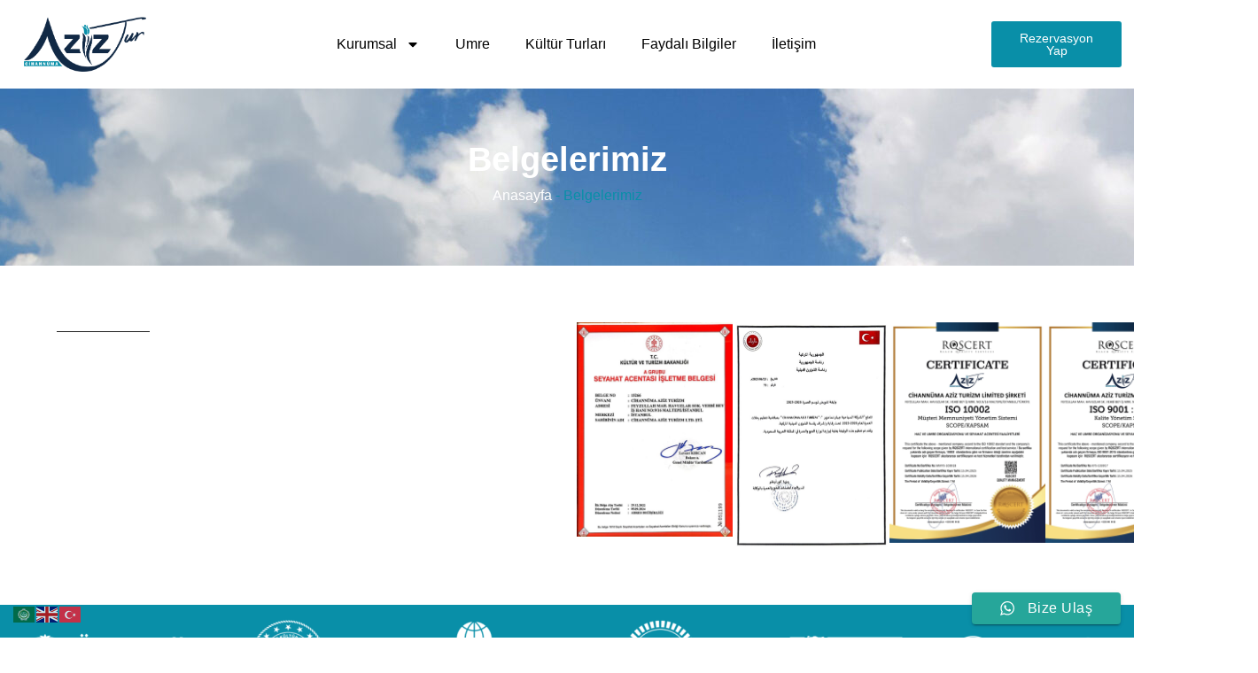

--- FILE ---
content_type: text/html; charset=UTF-8
request_url: https://aziztur.com/belgelerimiz/
body_size: 15691
content:
<!doctype html>
<html lang="tr" prefix="og: https://ogp.me/ns#">
<head>
	<meta charset="UTF-8">
	<meta name="viewport" content="width=device-width, initial-scale=1">
	<link rel="profile" href="https://gmpg.org/xfn/11">
	
<!-- Rank Math PRO tarafından Arama Motoru Optimizasyonu - https://rankmath.com/ -->
<title>Belgelerimiz - Aziz Tur</title>
<meta name="description" content="Anasayfa"/>
<meta name="robots" content="follow, index, max-snippet:-1, max-video-preview:-1, max-image-preview:large"/>
<link rel="canonical" href="https://aziztur.com/belgelerimiz/" />
<meta property="og:locale" content="tr_TR" />
<meta property="og:type" content="article" />
<meta property="og:title" content="Belgelerimiz - Aziz Tur" />
<meta property="og:description" content="Anasayfa" />
<meta property="og:url" content="https://aziztur.com/belgelerimiz/" />
<meta property="og:site_name" content="Aziz Tur" />
<meta property="og:updated_time" content="2025-07-23T09:05:13+00:00" />
<meta property="og:image" content="https://aziztur.com/wp-content/uploads/2025/07/seyehatacentasi-744x1024.jpeg" />
<meta property="og:image:secure_url" content="https://aziztur.com/wp-content/uploads/2025/07/seyehatacentasi-744x1024.jpeg" />
<meta property="og:image:alt" content="Belgelerimiz" />
<meta property="article:published_time" content="2025-06-29T23:51:35+00:00" />
<meta property="article:modified_time" content="2025-07-23T09:05:13+00:00" />
<meta name="twitter:card" content="summary_large_image" />
<meta name="twitter:title" content="Belgelerimiz - Aziz Tur" />
<meta name="twitter:description" content="Anasayfa" />
<meta name="twitter:image" content="https://aziztur.com/wp-content/uploads/2025/07/seyehatacentasi-744x1024.jpeg" />
<meta name="twitter:label1" content="Okuma süresi" />
<meta name="twitter:data1" content="Bir dakikadan az" />
<script type="application/ld+json" class="rank-math-schema-pro">{"@context":"https://schema.org","@graph":[{"@type":["Organization","Person"],"@id":"https://aziztur.com/#person","name":"Aziz Tur","url":"https://aziztur.com","logo":{"@type":"ImageObject","@id":"https://aziztur.com/#logo","url":"https://aziztur.com/wp-content/uploads/2025/06/aziztur-logo.png","contentUrl":"https://aziztur.com/wp-content/uploads/2025/06/aziztur-logo.png","caption":"Aziz Tur","inLanguage":"tr","width":"862","height":"386"},"image":{"@id":"https://aziztur.com/#logo"}},{"@type":"WebSite","@id":"https://aziztur.com/#website","url":"https://aziztur.com","name":"Aziz Tur","publisher":{"@id":"https://aziztur.com/#person"},"inLanguage":"tr"},{"@type":"ImageObject","@id":"https://aziztur.com/wp-content/uploads/2025/07/seyehatacentasi-744x1024.jpeg","url":"https://aziztur.com/wp-content/uploads/2025/07/seyehatacentasi-744x1024.jpeg","width":"200","height":"200","inLanguage":"tr"},{"@type":"BreadcrumbList","@id":"https://aziztur.com/belgelerimiz/#breadcrumb","itemListElement":[{"@type":"ListItem","position":"1","item":{"@id":"https://aziztur.com","name":"Anasayfa"}},{"@type":"ListItem","position":"2","item":{"@id":"https://aziztur.com/belgelerimiz/","name":"Belgelerimiz"}}]},{"@type":"WebPage","@id":"https://aziztur.com/belgelerimiz/#webpage","url":"https://aziztur.com/belgelerimiz/","name":"Belgelerimiz - Aziz Tur","datePublished":"2025-06-29T23:51:35+00:00","dateModified":"2025-07-23T09:05:13+00:00","isPartOf":{"@id":"https://aziztur.com/#website"},"primaryImageOfPage":{"@id":"https://aziztur.com/wp-content/uploads/2025/07/seyehatacentasi-744x1024.jpeg"},"inLanguage":"tr","breadcrumb":{"@id":"https://aziztur.com/belgelerimiz/#breadcrumb"}},{"@type":"Person","@id":"https://aziztur.com/yazar/azizturizm/","name":"Aziz Turizm","url":"https://aziztur.com/yazar/azizturizm/","image":{"@type":"ImageObject","@id":"https://secure.gravatar.com/avatar/55797c4820f86261808c48caa7b9bdee8bb7f9eee782488330be20c271f651fb?s=96&amp;d=mm&amp;r=g","url":"https://secure.gravatar.com/avatar/55797c4820f86261808c48caa7b9bdee8bb7f9eee782488330be20c271f651fb?s=96&amp;d=mm&amp;r=g","caption":"Aziz Turizm","inLanguage":"tr"}},{"@type":"Article","headline":"Belgelerimiz - Aziz Tur","datePublished":"2025-06-29T23:51:35+00:00","dateModified":"2025-07-23T09:05:13+00:00","author":{"@id":"https://aziztur.com/yazar/azizturizm/","name":"Aziz Turizm"},"publisher":{"@id":"https://aziztur.com/#person"},"description":"Anasayfa","name":"Belgelerimiz - Aziz Tur","@id":"https://aziztur.com/belgelerimiz/#richSnippet","isPartOf":{"@id":"https://aziztur.com/belgelerimiz/#webpage"},"image":{"@id":"https://aziztur.com/wp-content/uploads/2025/07/seyehatacentasi-744x1024.jpeg"},"inLanguage":"tr","mainEntityOfPage":{"@id":"https://aziztur.com/belgelerimiz/#webpage"}}]}</script>
<!-- /Rank Math WordPress SEO eklentisi -->

<link rel="alternate" type="application/rss+xml" title="Aziz Tur &raquo; akışı" href="https://aziztur.com/feed/" />
<link rel="alternate" type="application/rss+xml" title="Aziz Tur &raquo; yorum akışı" href="https://aziztur.com/comments/feed/" />
<link rel="alternate" title="oEmbed (JSON)" type="application/json+oembed" href="https://aziztur.com/wp-json/oembed/1.0/embed?url=https%3A%2F%2Faziztur.com%2Fbelgelerimiz%2F" />
<link rel="alternate" title="oEmbed (XML)" type="text/xml+oembed" href="https://aziztur.com/wp-json/oembed/1.0/embed?url=https%3A%2F%2Faziztur.com%2Fbelgelerimiz%2F&#038;format=xml" />
<style id='wp-img-auto-sizes-contain-inline-css'>
img:is([sizes=auto i],[sizes^="auto," i]){contain-intrinsic-size:3000px 1500px}
/*# sourceURL=wp-img-auto-sizes-contain-inline-css */
</style>
<link rel='stylesheet' id='ht_ctc_main_css-css' href='https://aziztur.com/wp-content/plugins/click-to-chat-for-whatsapp/new/inc/assets/css/main.css?ver=4.28' media='all' />
<link rel='stylesheet' id='hello-elementor-css' href='https://aziztur.com/wp-content/themes/hello-elementor/assets/css/reset.css?ver=3.4.4' media='all' />
<link rel='stylesheet' id='hello-elementor-theme-style-css' href='https://aziztur.com/wp-content/themes/hello-elementor/assets/css/theme.css?ver=3.4.4' media='all' />
<link rel='stylesheet' id='hello-elementor-header-footer-css' href='https://aziztur.com/wp-content/themes/hello-elementor/assets/css/header-footer.css?ver=3.4.4' media='all' />
<link rel='stylesheet' id='elementor-frontend-css' href='https://aziztur.com/wp-content/plugins/elementor/assets/css/frontend.min.css?ver=3.32.2' media='all' />
<link rel='stylesheet' id='elementor-post-6-css' href='https://aziztur.com/wp-content/uploads/elementor/css/post-6.css?ver=1768249158' media='all' />
<link rel='stylesheet' id='widget-image-css' href='https://aziztur.com/wp-content/plugins/elementor/assets/css/widget-image.min.css?ver=3.32.2' media='all' />
<link rel='stylesheet' id='widget-nav-menu-css' href='https://aziztur.com/wp-content/plugins/elementor-pro/assets/css/widget-nav-menu.min.css?ver=3.32.1' media='all' />
<link rel='stylesheet' id='swiper-css' href='https://aziztur.com/wp-content/plugins/elementor/assets/lib/swiper/v8/css/swiper.min.css?ver=8.4.5' media='all' />
<link rel='stylesheet' id='e-swiper-css' href='https://aziztur.com/wp-content/plugins/elementor/assets/css/conditionals/e-swiper.min.css?ver=3.32.2' media='all' />
<link rel='stylesheet' id='widget-image-carousel-css' href='https://aziztur.com/wp-content/plugins/elementor/assets/css/widget-image-carousel.min.css?ver=3.32.2' media='all' />
<link rel='stylesheet' id='widget-image-box-css' href='https://aziztur.com/wp-content/plugins/elementor/assets/css/widget-image-box.min.css?ver=3.32.2' media='all' />
<link rel='stylesheet' id='widget-heading-css' href='https://aziztur.com/wp-content/plugins/elementor/assets/css/widget-heading.min.css?ver=3.32.2' media='all' />
<link rel='stylesheet' id='widget-icon-list-css' href='https://aziztur.com/wp-content/plugins/elementor/assets/css/widget-icon-list.min.css?ver=3.32.2' media='all' />
<link rel='stylesheet' id='widget-social-icons-css' href='https://aziztur.com/wp-content/plugins/elementor/assets/css/widget-social-icons.min.css?ver=3.32.2' media='all' />
<link rel='stylesheet' id='e-apple-webkit-css' href='https://aziztur.com/wp-content/plugins/elementor/assets/css/conditionals/apple-webkit.min.css?ver=3.32.2' media='all' />
<link rel='stylesheet' id='e-animation-fadeInLeft-css' href='https://aziztur.com/wp-content/plugins/elementor/assets/lib/animations/styles/fadeInLeft.min.css?ver=3.32.2' media='all' />
<link rel='stylesheet' id='widget-divider-css' href='https://aziztur.com/wp-content/plugins/elementor/assets/css/widget-divider.min.css?ver=3.32.2' media='all' />
<link rel='stylesheet' id='elementor-post-2299-css' href='https://aziztur.com/wp-content/uploads/elementor/css/post-2299.css?ver=1768249207' media='all' />
<link rel='stylesheet' id='elementor-post-12-css' href='https://aziztur.com/wp-content/uploads/elementor/css/post-12.css?ver=1768249163' media='all' />
<link rel='stylesheet' id='elementor-post-29-css' href='https://aziztur.com/wp-content/uploads/elementor/css/post-29.css?ver=1768249164' media='all' />
<link rel='stylesheet' id='elementor-gf-local-roboto-css' href='https://dr.evakreatif.com/wp-content/uploads/elementor/google-fonts/css/roboto.css?ver=1744397185' media='all' />
<link rel='stylesheet' id='elementor-gf-local-robotoslab-css' href='https://dr.evakreatif.com/wp-content/uploads/elementor/google-fonts/css/robotoslab.css?ver=1744397188' media='all' />
<link rel='stylesheet' id='elementor-gf-local-inter-css' href='https://aziztur.com/wp-content/uploads/elementor/google-fonts/css/inter.css?ver=1751234036' media='all' />
<link rel='stylesheet' id='elementor-gf-local-manrope-css' href='https://dr.evakreatif.com/wp-content/uploads/elementor/google-fonts/css/manrope.css?ver=1744397190' media='all' />
<link rel='stylesheet' id='elementor-gf-local-poppins-css' href='https://dr.evakreatif.com/wp-content/uploads/elementor/google-fonts/css/poppins.css?ver=1744397192' media='all' />
<script src="https://aziztur.com/wp-includes/js/jquery/jquery.min.js?ver=3.7.1" id="jquery-core-js"></script>
<script src="https://aziztur.com/wp-includes/js/jquery/jquery-migrate.min.js?ver=3.4.1" id="jquery-migrate-js"></script>
<link rel="https://api.w.org/" href="https://aziztur.com/wp-json/" /><link rel="alternate" title="JSON" type="application/json" href="https://aziztur.com/wp-json/wp/v2/pages/2299" /><link rel="EditURI" type="application/rsd+xml" title="RSD" href="https://aziztur.com/xmlrpc.php?rsd" />
<meta name="generator" content="WordPress 6.9" />
<link rel='shortlink' href='https://aziztur.com/?p=2299' />
<meta name="cdp-version" content="1.5.0" /><meta name="ti-site-data" content="eyJyIjoiMTowITc6MCEzMDowIiwibyI6Imh0dHBzOlwvXC9heml6dHVyLmNvbVwvd3AtYWRtaW5cL2FkbWluLWFqYXgucGhwP2FjdGlvbj10aV9vbmxpbmVfdXNlcnNfZ29vZ2xlJnA9JTJGYmVsZ2VsZXJpbWl6JTJGIn0=" /><meta name="generator" content="Elementor 3.32.2; features: e_font_icon_svg, additional_custom_breakpoints; settings: css_print_method-external, google_font-enabled, font_display-swap">
			<style>
				.e-con.e-parent:nth-of-type(n+4):not(.e-lazyloaded):not(.e-no-lazyload),
				.e-con.e-parent:nth-of-type(n+4):not(.e-lazyloaded):not(.e-no-lazyload) * {
					background-image: none !important;
				}
				@media screen and (max-height: 1024px) {
					.e-con.e-parent:nth-of-type(n+3):not(.e-lazyloaded):not(.e-no-lazyload),
					.e-con.e-parent:nth-of-type(n+3):not(.e-lazyloaded):not(.e-no-lazyload) * {
						background-image: none !important;
					}
				}
				@media screen and (max-height: 640px) {
					.e-con.e-parent:nth-of-type(n+2):not(.e-lazyloaded):not(.e-no-lazyload),
					.e-con.e-parent:nth-of-type(n+2):not(.e-lazyloaded):not(.e-no-lazyload) * {
						background-image: none !important;
					}
				}
			</style>
			<link rel="icon" href="https://aziztur.com/wp-content/uploads/2025/06/azizturizm-favicon-150x150.png" sizes="32x32" />
<link rel="icon" href="https://aziztur.com/wp-content/uploads/2025/06/azizturizm-favicon-300x300.png" sizes="192x192" />
<link rel="apple-touch-icon" href="https://aziztur.com/wp-content/uploads/2025/06/azizturizm-favicon-300x300.png" />
<meta name="msapplication-TileImage" content="https://aziztur.com/wp-content/uploads/2025/06/azizturizm-favicon-300x300.png" />
<style id='global-styles-inline-css'>
:root{--wp--preset--aspect-ratio--square: 1;--wp--preset--aspect-ratio--4-3: 4/3;--wp--preset--aspect-ratio--3-4: 3/4;--wp--preset--aspect-ratio--3-2: 3/2;--wp--preset--aspect-ratio--2-3: 2/3;--wp--preset--aspect-ratio--16-9: 16/9;--wp--preset--aspect-ratio--9-16: 9/16;--wp--preset--color--black: #000000;--wp--preset--color--cyan-bluish-gray: #abb8c3;--wp--preset--color--white: #ffffff;--wp--preset--color--pale-pink: #f78da7;--wp--preset--color--vivid-red: #cf2e2e;--wp--preset--color--luminous-vivid-orange: #ff6900;--wp--preset--color--luminous-vivid-amber: #fcb900;--wp--preset--color--light-green-cyan: #7bdcb5;--wp--preset--color--vivid-green-cyan: #00d084;--wp--preset--color--pale-cyan-blue: #8ed1fc;--wp--preset--color--vivid-cyan-blue: #0693e3;--wp--preset--color--vivid-purple: #9b51e0;--wp--preset--gradient--vivid-cyan-blue-to-vivid-purple: linear-gradient(135deg,rgb(6,147,227) 0%,rgb(155,81,224) 100%);--wp--preset--gradient--light-green-cyan-to-vivid-green-cyan: linear-gradient(135deg,rgb(122,220,180) 0%,rgb(0,208,130) 100%);--wp--preset--gradient--luminous-vivid-amber-to-luminous-vivid-orange: linear-gradient(135deg,rgb(252,185,0) 0%,rgb(255,105,0) 100%);--wp--preset--gradient--luminous-vivid-orange-to-vivid-red: linear-gradient(135deg,rgb(255,105,0) 0%,rgb(207,46,46) 100%);--wp--preset--gradient--very-light-gray-to-cyan-bluish-gray: linear-gradient(135deg,rgb(238,238,238) 0%,rgb(169,184,195) 100%);--wp--preset--gradient--cool-to-warm-spectrum: linear-gradient(135deg,rgb(74,234,220) 0%,rgb(151,120,209) 20%,rgb(207,42,186) 40%,rgb(238,44,130) 60%,rgb(251,105,98) 80%,rgb(254,248,76) 100%);--wp--preset--gradient--blush-light-purple: linear-gradient(135deg,rgb(255,206,236) 0%,rgb(152,150,240) 100%);--wp--preset--gradient--blush-bordeaux: linear-gradient(135deg,rgb(254,205,165) 0%,rgb(254,45,45) 50%,rgb(107,0,62) 100%);--wp--preset--gradient--luminous-dusk: linear-gradient(135deg,rgb(255,203,112) 0%,rgb(199,81,192) 50%,rgb(65,88,208) 100%);--wp--preset--gradient--pale-ocean: linear-gradient(135deg,rgb(255,245,203) 0%,rgb(182,227,212) 50%,rgb(51,167,181) 100%);--wp--preset--gradient--electric-grass: linear-gradient(135deg,rgb(202,248,128) 0%,rgb(113,206,126) 100%);--wp--preset--gradient--midnight: linear-gradient(135deg,rgb(2,3,129) 0%,rgb(40,116,252) 100%);--wp--preset--font-size--small: 13px;--wp--preset--font-size--medium: 20px;--wp--preset--font-size--large: 36px;--wp--preset--font-size--x-large: 42px;--wp--preset--spacing--20: 0.44rem;--wp--preset--spacing--30: 0.67rem;--wp--preset--spacing--40: 1rem;--wp--preset--spacing--50: 1.5rem;--wp--preset--spacing--60: 2.25rem;--wp--preset--spacing--70: 3.38rem;--wp--preset--spacing--80: 5.06rem;--wp--preset--shadow--natural: 6px 6px 9px rgba(0, 0, 0, 0.2);--wp--preset--shadow--deep: 12px 12px 50px rgba(0, 0, 0, 0.4);--wp--preset--shadow--sharp: 6px 6px 0px rgba(0, 0, 0, 0.2);--wp--preset--shadow--outlined: 6px 6px 0px -3px rgb(255, 255, 255), 6px 6px rgb(0, 0, 0);--wp--preset--shadow--crisp: 6px 6px 0px rgb(0, 0, 0);}:root { --wp--style--global--content-size: 800px;--wp--style--global--wide-size: 1200px; }:where(body) { margin: 0; }.wp-site-blocks > .alignleft { float: left; margin-right: 2em; }.wp-site-blocks > .alignright { float: right; margin-left: 2em; }.wp-site-blocks > .aligncenter { justify-content: center; margin-left: auto; margin-right: auto; }:where(.wp-site-blocks) > * { margin-block-start: 24px; margin-block-end: 0; }:where(.wp-site-blocks) > :first-child { margin-block-start: 0; }:where(.wp-site-blocks) > :last-child { margin-block-end: 0; }:root { --wp--style--block-gap: 24px; }:root :where(.is-layout-flow) > :first-child{margin-block-start: 0;}:root :where(.is-layout-flow) > :last-child{margin-block-end: 0;}:root :where(.is-layout-flow) > *{margin-block-start: 24px;margin-block-end: 0;}:root :where(.is-layout-constrained) > :first-child{margin-block-start: 0;}:root :where(.is-layout-constrained) > :last-child{margin-block-end: 0;}:root :where(.is-layout-constrained) > *{margin-block-start: 24px;margin-block-end: 0;}:root :where(.is-layout-flex){gap: 24px;}:root :where(.is-layout-grid){gap: 24px;}.is-layout-flow > .alignleft{float: left;margin-inline-start: 0;margin-inline-end: 2em;}.is-layout-flow > .alignright{float: right;margin-inline-start: 2em;margin-inline-end: 0;}.is-layout-flow > .aligncenter{margin-left: auto !important;margin-right: auto !important;}.is-layout-constrained > .alignleft{float: left;margin-inline-start: 0;margin-inline-end: 2em;}.is-layout-constrained > .alignright{float: right;margin-inline-start: 2em;margin-inline-end: 0;}.is-layout-constrained > .aligncenter{margin-left: auto !important;margin-right: auto !important;}.is-layout-constrained > :where(:not(.alignleft):not(.alignright):not(.alignfull)){max-width: var(--wp--style--global--content-size);margin-left: auto !important;margin-right: auto !important;}.is-layout-constrained > .alignwide{max-width: var(--wp--style--global--wide-size);}body .is-layout-flex{display: flex;}.is-layout-flex{flex-wrap: wrap;align-items: center;}.is-layout-flex > :is(*, div){margin: 0;}body .is-layout-grid{display: grid;}.is-layout-grid > :is(*, div){margin: 0;}body{padding-top: 0px;padding-right: 0px;padding-bottom: 0px;padding-left: 0px;}a:where(:not(.wp-element-button)){text-decoration: underline;}:root :where(.wp-element-button, .wp-block-button__link){background-color: #32373c;border-width: 0;color: #fff;font-family: inherit;font-size: inherit;font-style: inherit;font-weight: inherit;letter-spacing: inherit;line-height: inherit;padding-top: calc(0.667em + 2px);padding-right: calc(1.333em + 2px);padding-bottom: calc(0.667em + 2px);padding-left: calc(1.333em + 2px);text-decoration: none;text-transform: inherit;}.has-black-color{color: var(--wp--preset--color--black) !important;}.has-cyan-bluish-gray-color{color: var(--wp--preset--color--cyan-bluish-gray) !important;}.has-white-color{color: var(--wp--preset--color--white) !important;}.has-pale-pink-color{color: var(--wp--preset--color--pale-pink) !important;}.has-vivid-red-color{color: var(--wp--preset--color--vivid-red) !important;}.has-luminous-vivid-orange-color{color: var(--wp--preset--color--luminous-vivid-orange) !important;}.has-luminous-vivid-amber-color{color: var(--wp--preset--color--luminous-vivid-amber) !important;}.has-light-green-cyan-color{color: var(--wp--preset--color--light-green-cyan) !important;}.has-vivid-green-cyan-color{color: var(--wp--preset--color--vivid-green-cyan) !important;}.has-pale-cyan-blue-color{color: var(--wp--preset--color--pale-cyan-blue) !important;}.has-vivid-cyan-blue-color{color: var(--wp--preset--color--vivid-cyan-blue) !important;}.has-vivid-purple-color{color: var(--wp--preset--color--vivid-purple) !important;}.has-black-background-color{background-color: var(--wp--preset--color--black) !important;}.has-cyan-bluish-gray-background-color{background-color: var(--wp--preset--color--cyan-bluish-gray) !important;}.has-white-background-color{background-color: var(--wp--preset--color--white) !important;}.has-pale-pink-background-color{background-color: var(--wp--preset--color--pale-pink) !important;}.has-vivid-red-background-color{background-color: var(--wp--preset--color--vivid-red) !important;}.has-luminous-vivid-orange-background-color{background-color: var(--wp--preset--color--luminous-vivid-orange) !important;}.has-luminous-vivid-amber-background-color{background-color: var(--wp--preset--color--luminous-vivid-amber) !important;}.has-light-green-cyan-background-color{background-color: var(--wp--preset--color--light-green-cyan) !important;}.has-vivid-green-cyan-background-color{background-color: var(--wp--preset--color--vivid-green-cyan) !important;}.has-pale-cyan-blue-background-color{background-color: var(--wp--preset--color--pale-cyan-blue) !important;}.has-vivid-cyan-blue-background-color{background-color: var(--wp--preset--color--vivid-cyan-blue) !important;}.has-vivid-purple-background-color{background-color: var(--wp--preset--color--vivid-purple) !important;}.has-black-border-color{border-color: var(--wp--preset--color--black) !important;}.has-cyan-bluish-gray-border-color{border-color: var(--wp--preset--color--cyan-bluish-gray) !important;}.has-white-border-color{border-color: var(--wp--preset--color--white) !important;}.has-pale-pink-border-color{border-color: var(--wp--preset--color--pale-pink) !important;}.has-vivid-red-border-color{border-color: var(--wp--preset--color--vivid-red) !important;}.has-luminous-vivid-orange-border-color{border-color: var(--wp--preset--color--luminous-vivid-orange) !important;}.has-luminous-vivid-amber-border-color{border-color: var(--wp--preset--color--luminous-vivid-amber) !important;}.has-light-green-cyan-border-color{border-color: var(--wp--preset--color--light-green-cyan) !important;}.has-vivid-green-cyan-border-color{border-color: var(--wp--preset--color--vivid-green-cyan) !important;}.has-pale-cyan-blue-border-color{border-color: var(--wp--preset--color--pale-cyan-blue) !important;}.has-vivid-cyan-blue-border-color{border-color: var(--wp--preset--color--vivid-cyan-blue) !important;}.has-vivid-purple-border-color{border-color: var(--wp--preset--color--vivid-purple) !important;}.has-vivid-cyan-blue-to-vivid-purple-gradient-background{background: var(--wp--preset--gradient--vivid-cyan-blue-to-vivid-purple) !important;}.has-light-green-cyan-to-vivid-green-cyan-gradient-background{background: var(--wp--preset--gradient--light-green-cyan-to-vivid-green-cyan) !important;}.has-luminous-vivid-amber-to-luminous-vivid-orange-gradient-background{background: var(--wp--preset--gradient--luminous-vivid-amber-to-luminous-vivid-orange) !important;}.has-luminous-vivid-orange-to-vivid-red-gradient-background{background: var(--wp--preset--gradient--luminous-vivid-orange-to-vivid-red) !important;}.has-very-light-gray-to-cyan-bluish-gray-gradient-background{background: var(--wp--preset--gradient--very-light-gray-to-cyan-bluish-gray) !important;}.has-cool-to-warm-spectrum-gradient-background{background: var(--wp--preset--gradient--cool-to-warm-spectrum) !important;}.has-blush-light-purple-gradient-background{background: var(--wp--preset--gradient--blush-light-purple) !important;}.has-blush-bordeaux-gradient-background{background: var(--wp--preset--gradient--blush-bordeaux) !important;}.has-luminous-dusk-gradient-background{background: var(--wp--preset--gradient--luminous-dusk) !important;}.has-pale-ocean-gradient-background{background: var(--wp--preset--gradient--pale-ocean) !important;}.has-electric-grass-gradient-background{background: var(--wp--preset--gradient--electric-grass) !important;}.has-midnight-gradient-background{background: var(--wp--preset--gradient--midnight) !important;}.has-small-font-size{font-size: var(--wp--preset--font-size--small) !important;}.has-medium-font-size{font-size: var(--wp--preset--font-size--medium) !important;}.has-large-font-size{font-size: var(--wp--preset--font-size--large) !important;}.has-x-large-font-size{font-size: var(--wp--preset--font-size--x-large) !important;}
/*# sourceURL=global-styles-inline-css */
</style>
</head>
<body class="wp-singular page-template page-template-elementor_header_footer page page-id-2299 wp-custom-logo wp-embed-responsive wp-theme-hello-elementor hello-elementor-default elementor-default elementor-template-full-width elementor-kit-6 elementor-page elementor-page-2299">


<a class="skip-link screen-reader-text" href="#content">İçeriğe atla</a>

		<header data-elementor-type="header" data-elementor-id="12" class="elementor elementor-12 elementor-location-header" data-elementor-post-type="elementor_library">
					<section class="elementor-section elementor-top-section elementor-element elementor-element-3224362 elementor-section-content-middle elementor-section-height-min-height elementor-hidden-mobile elementor-section-boxed elementor-section-height-default elementor-section-items-middle" data-id="3224362" data-element_type="section" data-settings="{&quot;background_background&quot;:&quot;classic&quot;}">
						<div class="elementor-container elementor-column-gap-default">
					<div class="elementor-column elementor-col-33 elementor-top-column elementor-element elementor-element-e00f968" data-id="e00f968" data-element_type="column">
			<div class="elementor-widget-wrap elementor-element-populated">
						<div class="elementor-element elementor-element-b975786 elementor-widget elementor-widget-theme-site-logo elementor-widget-image" data-id="b975786" data-element_type="widget" data-widget_type="theme-site-logo.default">
				<div class="elementor-widget-container">
											<a href="https://aziztur.com">
			<img fetchpriority="high" width="862" height="386" src="https://aziztur.com/wp-content/uploads/2025/01/aziztur-logo.png" class="attachment-full size-full wp-image-2116" alt="" srcset="https://aziztur.com/wp-content/uploads/2025/01/aziztur-logo.png 862w, https://aziztur.com/wp-content/uploads/2025/01/aziztur-logo-300x134.png 300w, https://aziztur.com/wp-content/uploads/2025/01/aziztur-logo-768x344.png 768w" sizes="(max-width: 862px) 100vw, 862px" />				</a>
											</div>
				</div>
					</div>
		</div>
				<div class="elementor-column elementor-col-33 elementor-top-column elementor-element elementor-element-5b8c25f" data-id="5b8c25f" data-element_type="column">
			<div class="elementor-widget-wrap elementor-element-populated">
						<div class="elementor-element elementor-element-b1ab843 elementor-nav-menu--stretch elementor-nav-menu__align-center elementor-hidden-mobile elementor-nav-menu--dropdown-tablet elementor-nav-menu__text-align-aside elementor-nav-menu--toggle elementor-nav-menu--burger elementor-widget elementor-widget-nav-menu" data-id="b1ab843" data-element_type="widget" data-settings="{&quot;full_width&quot;:&quot;stretch&quot;,&quot;layout&quot;:&quot;horizontal&quot;,&quot;submenu_icon&quot;:{&quot;value&quot;:&quot;&lt;svg aria-hidden=\&quot;true\&quot; class=\&quot;e-font-icon-svg e-fas-caret-down\&quot; viewBox=\&quot;0 0 320 512\&quot; xmlns=\&quot;http:\/\/www.w3.org\/2000\/svg\&quot;&gt;&lt;path d=\&quot;M31.3 192h257.3c17.8 0 26.7 21.5 14.1 34.1L174.1 354.8c-7.8 7.8-20.5 7.8-28.3 0L17.2 226.1C4.6 213.5 13.5 192 31.3 192z\&quot;&gt;&lt;\/path&gt;&lt;\/svg&gt;&quot;,&quot;library&quot;:&quot;fa-solid&quot;},&quot;toggle&quot;:&quot;burger&quot;}" data-widget_type="nav-menu.default">
				<div class="elementor-widget-container">
								<nav aria-label="Menü" class="elementor-nav-menu--main elementor-nav-menu__container elementor-nav-menu--layout-horizontal e--pointer-none">
				<ul id="menu-1-b1ab843" class="elementor-nav-menu"><li class="menu-item menu-item-type-custom menu-item-object-custom current-menu-ancestor current-menu-parent menu-item-has-children menu-item-2196"><a href="#" class="elementor-item elementor-item-anchor">Kurumsal</a>
<ul class="sub-menu elementor-nav-menu--dropdown">
	<li class="menu-item menu-item-type-post_type menu-item-object-page menu-item-2293"><a href="https://aziztur.com/hakkimizda/" class="elementor-sub-item">Hakkımızda</a></li>
	<li class="menu-item menu-item-type-post_type menu-item-object-page current-menu-item page_item page-item-2299 current_page_item menu-item-2309"><a href="https://aziztur.com/belgelerimiz/" aria-current="page" class="elementor-sub-item elementor-item-active">Belgelerimiz</a></li>
	<li class="menu-item menu-item-type-post_type menu-item-object-page menu-item-2326"><a href="https://aziztur.com/hesap-numaralarimiz/" class="elementor-sub-item">Hesap Numaralarımız</a></li>
	<li class="menu-item menu-item-type-post_type menu-item-object-page menu-item-2291"><a href="https://aziztur.com/aydinlatma-ve-acik-riza-metni/" class="elementor-sub-item">Aydınlatma ve Açık Rıza Metni</a></li>
	<li class="menu-item menu-item-type-post_type menu-item-object-page menu-item-2298"><a href="https://aziztur.com/odeme-ve-iade-sartlari/" class="elementor-sub-item">Ödeme ve İade Şartları</a></li>
</ul>
</li>
<li class="menu-item menu-item-type-post_type menu-item-object-page menu-item-2509"><a href="https://aziztur.com/umre/" class="elementor-item">Umre</a></li>
<li class="menu-item menu-item-type-post_type menu-item-object-page menu-item-2517"><a href="https://aziztur.com/kultur-turlari/" class="elementor-item">Kültür Turları</a></li>
<li class="menu-item menu-item-type-post_type menu-item-object-page menu-item-2554"><a href="https://aziztur.com/faydali-bilgiler/" class="elementor-item">Faydalı Bilgiler</a></li>
<li class="menu-item menu-item-type-post_type menu-item-object-page menu-item-1033"><a href="https://aziztur.com/iletisim/" class="elementor-item">İletişim</a></li>
</ul>			</nav>
					<div class="elementor-menu-toggle" role="button" tabindex="0" aria-label="Menu Toggle" aria-expanded="false">
			<svg aria-hidden="true" role="presentation" class="elementor-menu-toggle__icon--open e-font-icon-svg e-eicon-menu-bar" viewBox="0 0 1000 1000" xmlns="http://www.w3.org/2000/svg"><path d="M104 333H896C929 333 958 304 958 271S929 208 896 208H104C71 208 42 237 42 271S71 333 104 333ZM104 583H896C929 583 958 554 958 521S929 458 896 458H104C71 458 42 487 42 521S71 583 104 583ZM104 833H896C929 833 958 804 958 771S929 708 896 708H104C71 708 42 737 42 771S71 833 104 833Z"></path></svg><svg aria-hidden="true" role="presentation" class="elementor-menu-toggle__icon--close e-font-icon-svg e-eicon-close" viewBox="0 0 1000 1000" xmlns="http://www.w3.org/2000/svg"><path d="M742 167L500 408 258 167C246 154 233 150 217 150 196 150 179 158 167 167 154 179 150 196 150 212 150 229 154 242 171 254L408 500 167 742C138 771 138 800 167 829 196 858 225 858 254 829L496 587 738 829C750 842 767 846 783 846 800 846 817 842 829 829 842 817 846 804 846 783 846 767 842 750 829 737L588 500 833 258C863 229 863 200 833 171 804 137 775 137 742 167Z"></path></svg>		</div>
					<nav class="elementor-nav-menu--dropdown elementor-nav-menu__container" aria-hidden="true">
				<ul id="menu-2-b1ab843" class="elementor-nav-menu"><li class="menu-item menu-item-type-custom menu-item-object-custom current-menu-ancestor current-menu-parent menu-item-has-children menu-item-2196"><a href="#" class="elementor-item elementor-item-anchor" tabindex="-1">Kurumsal</a>
<ul class="sub-menu elementor-nav-menu--dropdown">
	<li class="menu-item menu-item-type-post_type menu-item-object-page menu-item-2293"><a href="https://aziztur.com/hakkimizda/" class="elementor-sub-item" tabindex="-1">Hakkımızda</a></li>
	<li class="menu-item menu-item-type-post_type menu-item-object-page current-menu-item page_item page-item-2299 current_page_item menu-item-2309"><a href="https://aziztur.com/belgelerimiz/" aria-current="page" class="elementor-sub-item elementor-item-active" tabindex="-1">Belgelerimiz</a></li>
	<li class="menu-item menu-item-type-post_type menu-item-object-page menu-item-2326"><a href="https://aziztur.com/hesap-numaralarimiz/" class="elementor-sub-item" tabindex="-1">Hesap Numaralarımız</a></li>
	<li class="menu-item menu-item-type-post_type menu-item-object-page menu-item-2291"><a href="https://aziztur.com/aydinlatma-ve-acik-riza-metni/" class="elementor-sub-item" tabindex="-1">Aydınlatma ve Açık Rıza Metni</a></li>
	<li class="menu-item menu-item-type-post_type menu-item-object-page menu-item-2298"><a href="https://aziztur.com/odeme-ve-iade-sartlari/" class="elementor-sub-item" tabindex="-1">Ödeme ve İade Şartları</a></li>
</ul>
</li>
<li class="menu-item menu-item-type-post_type menu-item-object-page menu-item-2509"><a href="https://aziztur.com/umre/" class="elementor-item" tabindex="-1">Umre</a></li>
<li class="menu-item menu-item-type-post_type menu-item-object-page menu-item-2517"><a href="https://aziztur.com/kultur-turlari/" class="elementor-item" tabindex="-1">Kültür Turları</a></li>
<li class="menu-item menu-item-type-post_type menu-item-object-page menu-item-2554"><a href="https://aziztur.com/faydali-bilgiler/" class="elementor-item" tabindex="-1">Faydalı Bilgiler</a></li>
<li class="menu-item menu-item-type-post_type menu-item-object-page menu-item-1033"><a href="https://aziztur.com/iletisim/" class="elementor-item" tabindex="-1">İletişim</a></li>
</ul>			</nav>
						</div>
				</div>
					</div>
		</div>
				<div class="elementor-column elementor-col-33 elementor-top-column elementor-element elementor-element-5ac948f elementor-hidden-mobile elementor-hidden-tablet" data-id="5ac948f" data-element_type="column">
			<div class="elementor-widget-wrap elementor-element-populated">
						<div class="elementor-element elementor-element-42a2e43 elementor-align-left elementor-widget elementor-widget-button" data-id="42a2e43" data-element_type="widget" data-widget_type="button.default">
				<div class="elementor-widget-container">
									<div class="elementor-button-wrapper">
					<a class="elementor-button elementor-button-link elementor-size-sm" href="https://api.whatsapp.com/send/?phone=905405774040&#038;text&#038;type=phone_number&#038;app_absent=0">
						<span class="elementor-button-content-wrapper">
									<span class="elementor-button-text">Rezervasyon Yap</span>
					</span>
					</a>
				</div>
								</div>
				</div>
					</div>
		</div>
					</div>
		</section>
				<section class="elementor-section elementor-top-section elementor-element elementor-element-165466e elementor-section-content-middle elementor-section-height-min-height elementor-hidden-desktop elementor-hidden-tablet elementor-section-boxed elementor-section-height-default elementor-section-items-middle" data-id="165466e" data-element_type="section" data-settings="{&quot;background_background&quot;:&quot;classic&quot;}">
						<div class="elementor-container elementor-column-gap-default">
					<div class="elementor-column elementor-col-33 elementor-top-column elementor-element elementor-element-e0a223a" data-id="e0a223a" data-element_type="column">
			<div class="elementor-widget-wrap elementor-element-populated">
						<div class="elementor-element elementor-element-81611ce elementor-widget elementor-widget-theme-site-logo elementor-widget-image" data-id="81611ce" data-element_type="widget" data-widget_type="theme-site-logo.default">
				<div class="elementor-widget-container">
											<a href="https://aziztur.com">
			<img fetchpriority="high" width="862" height="386" src="https://aziztur.com/wp-content/uploads/2025/01/aziztur-logo.png" class="attachment-full size-full wp-image-2116" alt="" srcset="https://aziztur.com/wp-content/uploads/2025/01/aziztur-logo.png 862w, https://aziztur.com/wp-content/uploads/2025/01/aziztur-logo-300x134.png 300w, https://aziztur.com/wp-content/uploads/2025/01/aziztur-logo-768x344.png 768w" sizes="(max-width: 862px) 100vw, 862px" />				</a>
											</div>
				</div>
					</div>
		</div>
				<div class="elementor-column elementor-col-33 elementor-top-column elementor-element elementor-element-9e1699f" data-id="9e1699f" data-element_type="column">
			<div class="elementor-widget-wrap elementor-element-populated">
						<div class="elementor-element elementor-element-ab3c4e4 elementor-nav-menu--stretch elementor-nav-menu__align-center elementor-nav-menu--dropdown-tablet elementor-nav-menu__text-align-aside elementor-nav-menu--toggle elementor-nav-menu--burger elementor-widget elementor-widget-nav-menu" data-id="ab3c4e4" data-element_type="widget" data-settings="{&quot;full_width&quot;:&quot;stretch&quot;,&quot;layout&quot;:&quot;horizontal&quot;,&quot;submenu_icon&quot;:{&quot;value&quot;:&quot;&lt;svg aria-hidden=\&quot;true\&quot; class=\&quot;e-font-icon-svg e-fas-caret-down\&quot; viewBox=\&quot;0 0 320 512\&quot; xmlns=\&quot;http:\/\/www.w3.org\/2000\/svg\&quot;&gt;&lt;path d=\&quot;M31.3 192h257.3c17.8 0 26.7 21.5 14.1 34.1L174.1 354.8c-7.8 7.8-20.5 7.8-28.3 0L17.2 226.1C4.6 213.5 13.5 192 31.3 192z\&quot;&gt;&lt;\/path&gt;&lt;\/svg&gt;&quot;,&quot;library&quot;:&quot;fa-solid&quot;},&quot;toggle&quot;:&quot;burger&quot;}" data-widget_type="nav-menu.default">
				<div class="elementor-widget-container">
								<nav aria-label="Menü" class="elementor-nav-menu--main elementor-nav-menu__container elementor-nav-menu--layout-horizontal e--pointer-none">
				<ul id="menu-1-ab3c4e4" class="elementor-nav-menu"><li class="menu-item menu-item-type-custom menu-item-object-custom current-menu-ancestor current-menu-parent menu-item-has-children menu-item-2196"><a href="#" class="elementor-item elementor-item-anchor">Kurumsal</a>
<ul class="sub-menu elementor-nav-menu--dropdown">
	<li class="menu-item menu-item-type-post_type menu-item-object-page menu-item-2293"><a href="https://aziztur.com/hakkimizda/" class="elementor-sub-item">Hakkımızda</a></li>
	<li class="menu-item menu-item-type-post_type menu-item-object-page current-menu-item page_item page-item-2299 current_page_item menu-item-2309"><a href="https://aziztur.com/belgelerimiz/" aria-current="page" class="elementor-sub-item elementor-item-active">Belgelerimiz</a></li>
	<li class="menu-item menu-item-type-post_type menu-item-object-page menu-item-2326"><a href="https://aziztur.com/hesap-numaralarimiz/" class="elementor-sub-item">Hesap Numaralarımız</a></li>
	<li class="menu-item menu-item-type-post_type menu-item-object-page menu-item-2291"><a href="https://aziztur.com/aydinlatma-ve-acik-riza-metni/" class="elementor-sub-item">Aydınlatma ve Açık Rıza Metni</a></li>
	<li class="menu-item menu-item-type-post_type menu-item-object-page menu-item-2298"><a href="https://aziztur.com/odeme-ve-iade-sartlari/" class="elementor-sub-item">Ödeme ve İade Şartları</a></li>
</ul>
</li>
<li class="menu-item menu-item-type-post_type menu-item-object-page menu-item-2509"><a href="https://aziztur.com/umre/" class="elementor-item">Umre</a></li>
<li class="menu-item menu-item-type-post_type menu-item-object-page menu-item-2517"><a href="https://aziztur.com/kultur-turlari/" class="elementor-item">Kültür Turları</a></li>
<li class="menu-item menu-item-type-post_type menu-item-object-page menu-item-2554"><a href="https://aziztur.com/faydali-bilgiler/" class="elementor-item">Faydalı Bilgiler</a></li>
<li class="menu-item menu-item-type-post_type menu-item-object-page menu-item-1033"><a href="https://aziztur.com/iletisim/" class="elementor-item">İletişim</a></li>
</ul>			</nav>
					<div class="elementor-menu-toggle" role="button" tabindex="0" aria-label="Menu Toggle" aria-expanded="false">
			<svg aria-hidden="true" role="presentation" class="elementor-menu-toggle__icon--open e-font-icon-svg e-eicon-menu-bar" viewBox="0 0 1000 1000" xmlns="http://www.w3.org/2000/svg"><path d="M104 333H896C929 333 958 304 958 271S929 208 896 208H104C71 208 42 237 42 271S71 333 104 333ZM104 583H896C929 583 958 554 958 521S929 458 896 458H104C71 458 42 487 42 521S71 583 104 583ZM104 833H896C929 833 958 804 958 771S929 708 896 708H104C71 708 42 737 42 771S71 833 104 833Z"></path></svg><svg aria-hidden="true" role="presentation" class="elementor-menu-toggle__icon--close e-font-icon-svg e-eicon-close" viewBox="0 0 1000 1000" xmlns="http://www.w3.org/2000/svg"><path d="M742 167L500 408 258 167C246 154 233 150 217 150 196 150 179 158 167 167 154 179 150 196 150 212 150 229 154 242 171 254L408 500 167 742C138 771 138 800 167 829 196 858 225 858 254 829L496 587 738 829C750 842 767 846 783 846 800 846 817 842 829 829 842 817 846 804 846 783 846 767 842 750 829 737L588 500 833 258C863 229 863 200 833 171 804 137 775 137 742 167Z"></path></svg>		</div>
					<nav class="elementor-nav-menu--dropdown elementor-nav-menu__container" aria-hidden="true">
				<ul id="menu-2-ab3c4e4" class="elementor-nav-menu"><li class="menu-item menu-item-type-custom menu-item-object-custom current-menu-ancestor current-menu-parent menu-item-has-children menu-item-2196"><a href="#" class="elementor-item elementor-item-anchor" tabindex="-1">Kurumsal</a>
<ul class="sub-menu elementor-nav-menu--dropdown">
	<li class="menu-item menu-item-type-post_type menu-item-object-page menu-item-2293"><a href="https://aziztur.com/hakkimizda/" class="elementor-sub-item" tabindex="-1">Hakkımızda</a></li>
	<li class="menu-item menu-item-type-post_type menu-item-object-page current-menu-item page_item page-item-2299 current_page_item menu-item-2309"><a href="https://aziztur.com/belgelerimiz/" aria-current="page" class="elementor-sub-item elementor-item-active" tabindex="-1">Belgelerimiz</a></li>
	<li class="menu-item menu-item-type-post_type menu-item-object-page menu-item-2326"><a href="https://aziztur.com/hesap-numaralarimiz/" class="elementor-sub-item" tabindex="-1">Hesap Numaralarımız</a></li>
	<li class="menu-item menu-item-type-post_type menu-item-object-page menu-item-2291"><a href="https://aziztur.com/aydinlatma-ve-acik-riza-metni/" class="elementor-sub-item" tabindex="-1">Aydınlatma ve Açık Rıza Metni</a></li>
	<li class="menu-item menu-item-type-post_type menu-item-object-page menu-item-2298"><a href="https://aziztur.com/odeme-ve-iade-sartlari/" class="elementor-sub-item" tabindex="-1">Ödeme ve İade Şartları</a></li>
</ul>
</li>
<li class="menu-item menu-item-type-post_type menu-item-object-page menu-item-2509"><a href="https://aziztur.com/umre/" class="elementor-item" tabindex="-1">Umre</a></li>
<li class="menu-item menu-item-type-post_type menu-item-object-page menu-item-2517"><a href="https://aziztur.com/kultur-turlari/" class="elementor-item" tabindex="-1">Kültür Turları</a></li>
<li class="menu-item menu-item-type-post_type menu-item-object-page menu-item-2554"><a href="https://aziztur.com/faydali-bilgiler/" class="elementor-item" tabindex="-1">Faydalı Bilgiler</a></li>
<li class="menu-item menu-item-type-post_type menu-item-object-page menu-item-1033"><a href="https://aziztur.com/iletisim/" class="elementor-item" tabindex="-1">İletişim</a></li>
</ul>			</nav>
						</div>
				</div>
					</div>
		</div>
				<div class="elementor-column elementor-col-33 elementor-top-column elementor-element elementor-element-8fc0e86 elementor-hidden-mobile elementor-hidden-tablet" data-id="8fc0e86" data-element_type="column">
			<div class="elementor-widget-wrap elementor-element-populated">
						<div class="elementor-element elementor-element-cdb4ddd elementor-align-left elementor-widget elementor-widget-button" data-id="cdb4ddd" data-element_type="widget" data-widget_type="button.default">
				<div class="elementor-widget-container">
									<div class="elementor-button-wrapper">
					<a class="elementor-button elementor-button-link elementor-size-sm" href="https://dr.evakreatif.com/randevu-al/">
						<span class="elementor-button-content-wrapper">
									<span class="elementor-button-text">Randevu Al</span>
					</span>
					</a>
				</div>
								</div>
				</div>
					</div>
		</div>
					</div>
		</section>
				</header>
				<div data-elementor-type="wp-page" data-elementor-id="2299" class="elementor elementor-2299" data-elementor-post-type="page">
				<div class="elementor-element elementor-element-49a2468 e-flex e-con-boxed e-con e-parent" data-id="49a2468" data-element_type="container" data-settings="{&quot;background_background&quot;:&quot;classic&quot;}">
					<div class="e-con-inner">
				<div class="elementor-element elementor-element-34e71a9 elementor-widget elementor-widget-theme-page-title elementor-page-title elementor-widget-heading" data-id="34e71a9" data-element_type="widget" data-widget_type="theme-page-title.default">
				<div class="elementor-widget-container">
					<h1 class="elementor-heading-title elementor-size-default">Belgelerimiz</h1>				</div>
				</div>
				<div class="elementor-element elementor-element-ce4d59b elementor-mobile-align-center elementor-widget elementor-widget-breadcrumbs" data-id="ce4d59b" data-element_type="widget" data-widget_type="breadcrumbs.default">
				<div class="elementor-widget-container">
					<nav aria-label="breadcrumbs" class="rank-math-breadcrumb"><p><a href="https://aziztur.com">Anasayfa</a><span class="separator"> - </span><span class="last">Belgelerimiz</span></p></nav>				</div>
				</div>
					</div>
				</div>
		<div class="elementor-element elementor-element-198eed25 e-con-full e-flex e-con e-parent" data-id="198eed25" data-element_type="container" data-settings="{&quot;background_background&quot;:&quot;classic&quot;}">
		<div class="elementor-element elementor-element-523a6010 e-con-full e-flex e-con e-child" data-id="523a6010" data-element_type="container">
				<div class="elementor-element elementor-element-38901822 elementor-widget__width-inherit elementor-widget-divider--view-line elementor-invisible elementor-widget elementor-widget-divider" data-id="38901822" data-element_type="widget" data-settings="{&quot;_animation&quot;:&quot;fadeInLeft&quot;}" data-widget_type="divider.default">
				<div class="elementor-widget-container">
							<div class="elementor-divider">
			<span class="elementor-divider-separator">
						</span>
		</div>
						</div>
				</div>
				</div>
		<div class="elementor-element elementor-element-8d5089f e-con-full e-flex e-con e-child" data-id="8d5089f" data-element_type="container">
				<div class="elementor-element elementor-element-d36f289 elementor-widget elementor-widget-image" data-id="d36f289" data-element_type="widget" data-widget_type="image.default">
				<div class="elementor-widget-container">
																<a href="https://aziztur.com/wp-content/uploads/2025/07/seyehatacentasi.jpeg" data-elementor-open-lightbox="yes" data-e-action-hash="#elementor-action%3Aaction%3Dlightbox%26settings%3DeyJpZCI6MjU3NSwidXJsIjoiaHR0cHM6XC9cL2F6aXp0dXIuY29tXC93cC1jb250ZW50XC91cGxvYWRzXC8yMDI1XC8wN1wvc2V5ZWhhdGFjZW50YXNpLmpwZWcifQ%3D%3D">
							<img decoding="async" width="744" height="1024" src="https://aziztur.com/wp-content/uploads/2025/07/seyehatacentasi-744x1024.jpeg" class="attachment-large size-large wp-image-2575" alt="" srcset="https://aziztur.com/wp-content/uploads/2025/07/seyehatacentasi-744x1024.jpeg 744w, https://aziztur.com/wp-content/uploads/2025/07/seyehatacentasi-218x300.jpeg 218w, https://aziztur.com/wp-content/uploads/2025/07/seyehatacentasi-768x1057.jpeg 768w, https://aziztur.com/wp-content/uploads/2025/07/seyehatacentasi-1116x1536.jpeg 1116w, https://aziztur.com/wp-content/uploads/2025/07/seyehatacentasi.jpeg 1162w" sizes="(max-width: 744px) 100vw, 744px" />								</a>
															</div>
				</div>
				</div>
		<div class="elementor-element elementor-element-2b1f3ef e-con-full e-flex e-con e-child" data-id="2b1f3ef" data-element_type="container">
				<div class="elementor-element elementor-element-fa228c0 elementor-widget elementor-widget-image" data-id="fa228c0" data-element_type="widget" data-widget_type="image.default">
				<div class="elementor-widget-container">
																<a href="https://aziztur.com/wp-content/uploads/2025/06/2025-2026-Umre-Yetki-Belgesi-Aziz-Turizm.jpeg" data-elementor-open-lightbox="yes" data-e-action-hash="#elementor-action%3Aaction%3Dlightbox%26settings%3DeyJpZCI6MjMwMCwidXJsIjoiaHR0cHM6XC9cL2F6aXp0dXIuY29tXC93cC1jb250ZW50XC91cGxvYWRzXC8yMDI1XC8wNlwvMjAyNS0yMDI2LVVtcmUtWWV0a2ktQmVsZ2VzaS1Beml6LVR1cml6bS5qcGVnIn0%3D">
							<img decoding="async" width="707" height="1024" src="https://aziztur.com/wp-content/uploads/2025/06/2025-2026-Umre-Yetki-Belgesi-Aziz-Turizm-707x1024.jpeg" class="attachment-large size-large wp-image-2300" alt="" srcset="https://aziztur.com/wp-content/uploads/2025/06/2025-2026-Umre-Yetki-Belgesi-Aziz-Turizm-707x1024.jpeg 707w, https://aziztur.com/wp-content/uploads/2025/06/2025-2026-Umre-Yetki-Belgesi-Aziz-Turizm-207x300.jpeg 207w, https://aziztur.com/wp-content/uploads/2025/06/2025-2026-Umre-Yetki-Belgesi-Aziz-Turizm-768x1112.jpeg 768w, https://aziztur.com/wp-content/uploads/2025/06/2025-2026-Umre-Yetki-Belgesi-Aziz-Turizm-1061x1536.jpeg 1061w, https://aziztur.com/wp-content/uploads/2025/06/2025-2026-Umre-Yetki-Belgesi-Aziz-Turizm.jpeg 1102w" sizes="(max-width: 707px) 100vw, 707px" />								</a>
															</div>
				</div>
				</div>
		<div class="elementor-element elementor-element-4b02817 e-con-full e-flex e-con e-child" data-id="4b02817" data-element_type="container">
				<div class="elementor-element elementor-element-04f1309 elementor-widget elementor-widget-image" data-id="04f1309" data-element_type="widget" data-widget_type="image.default">
				<div class="elementor-widget-container">
																<a href="https://aziztur.com/wp-content/uploads/2025/06/belge-azizturizm2-scaled.png" data-elementor-open-lightbox="yes" data-e-action-hash="#elementor-action%3Aaction%3Dlightbox%26settings%3DeyJpZCI6MjMwMSwidXJsIjoiaHR0cHM6XC9cL2F6aXp0dXIuY29tXC93cC1jb250ZW50XC91cGxvYWRzXC8yMDI1XC8wNlwvYmVsZ2UtYXppenR1cml6bTItc2NhbGVkLnBuZyJ9">
							<img loading="lazy" decoding="async" width="724" height="1024" src="https://aziztur.com/wp-content/uploads/2025/06/belge-azizturizm2-724x1024.png" class="attachment-large size-large wp-image-2301" alt="" srcset="https://aziztur.com/wp-content/uploads/2025/06/belge-azizturizm2-724x1024.png 724w, https://aziztur.com/wp-content/uploads/2025/06/belge-azizturizm2-212x300.png 212w, https://aziztur.com/wp-content/uploads/2025/06/belge-azizturizm2-768x1086.png 768w, https://aziztur.com/wp-content/uploads/2025/06/belge-azizturizm2-1086x1536.png 1086w, https://aziztur.com/wp-content/uploads/2025/06/belge-azizturizm2-1448x2048.png 1448w, https://aziztur.com/wp-content/uploads/2025/06/belge-azizturizm2-scaled.png 1810w" sizes="(max-width: 724px) 100vw, 724px" />								</a>
															</div>
				</div>
				</div>
		<div class="elementor-element elementor-element-1804f32 e-con-full e-flex e-con e-child" data-id="1804f32" data-element_type="container">
				<div class="elementor-element elementor-element-d0047bf elementor-widget elementor-widget-image" data-id="d0047bf" data-element_type="widget" data-widget_type="image.default">
				<div class="elementor-widget-container">
																<a href="https://aziztur.com/wp-content/uploads/2025/06/belge-azizturizm.png" data-elementor-open-lightbox="yes" data-e-action-hash="#elementor-action%3Aaction%3Dlightbox%26settings%3DeyJpZCI6MjMwMiwidXJsIjoiaHR0cHM6XC9cL2F6aXp0dXIuY29tXC93cC1jb250ZW50XC91cGxvYWRzXC8yMDI1XC8wNlwvYmVsZ2UtYXppenR1cml6bS1zY2FsZWQucG5nIn0%3D">
							<img loading="lazy" decoding="async" width="724" height="1024" src="https://aziztur.com/wp-content/uploads/2025/06/belge-azizturizm-724x1024.png" class="attachment-large size-large wp-image-2302" alt="" srcset="https://aziztur.com/wp-content/uploads/2025/06/belge-azizturizm-724x1024.png 724w, https://aziztur.com/wp-content/uploads/2025/06/belge-azizturizm-212x300.png 212w, https://aziztur.com/wp-content/uploads/2025/06/belge-azizturizm-768x1086.png 768w, https://aziztur.com/wp-content/uploads/2025/06/belge-azizturizm-1086x1536.png 1086w, https://aziztur.com/wp-content/uploads/2025/06/belge-azizturizm-1448x2048.png 1448w, https://aziztur.com/wp-content/uploads/2025/06/belge-azizturizm-scaled.png 1810w" sizes="(max-width: 724px) 100vw, 724px" />								</a>
															</div>
				</div>
				</div>
				</div>
				</div>
				<footer data-elementor-type="footer" data-elementor-id="29" class="elementor elementor-29 elementor-location-footer" data-elementor-post-type="elementor_library">
			<div class="elementor-element elementor-element-e47bd50 e-flex e-con-boxed e-con e-parent" data-id="e47bd50" data-element_type="container" data-settings="{&quot;background_background&quot;:&quot;classic&quot;}">
					<div class="e-con-inner">
				<div class="elementor-element elementor-element-55a7deb elementor-widget elementor-widget-image-carousel" data-id="55a7deb" data-element_type="widget" data-settings="{&quot;slides_to_show&quot;:&quot;6&quot;,&quot;slides_to_show_mobile&quot;:&quot;3&quot;,&quot;slides_to_scroll&quot;:&quot;1&quot;,&quot;navigation&quot;:&quot;none&quot;,&quot;autoplay&quot;:&quot;yes&quot;,&quot;pause_on_hover&quot;:&quot;yes&quot;,&quot;pause_on_interaction&quot;:&quot;yes&quot;,&quot;autoplay_speed&quot;:5000,&quot;infinite&quot;:&quot;yes&quot;,&quot;speed&quot;:500}" data-widget_type="image-carousel.default">
				<div class="elementor-widget-container">
							<div class="elementor-image-carousel-wrapper swiper" role="region" aria-roledescription="carousel" aria-label="Resim Döngüsü" dir="ltr">
			<div class="elementor-image-carousel swiper-wrapper" aria-live="off">
								<div class="swiper-slide" role="group" aria-roledescription="slide" aria-label="1 / 6"><figure class="swiper-slide-inner"><img class="swiper-slide-image" src="https://aziztur.com/wp-content/uploads/2025/01/footer1.png" alt="footer1" /></figure></div><div class="swiper-slide" role="group" aria-roledescription="slide" aria-label="2 / 6"><figure class="swiper-slide-inner"><img class="swiper-slide-image" src="https://aziztur.com/wp-content/uploads/2025/01/footer6.png" alt="footer6" /></figure></div><div class="swiper-slide" role="group" aria-roledescription="slide" aria-label="3 / 6"><figure class="swiper-slide-inner"><img class="swiper-slide-image" src="https://aziztur.com/wp-content/uploads/2025/01/footer5.png" alt="footer5" /></figure></div><div class="swiper-slide" role="group" aria-roledescription="slide" aria-label="4 / 6"><figure class="swiper-slide-inner"><img class="swiper-slide-image" src="https://aziztur.com/wp-content/uploads/2025/01/footer4.png" alt="footer4" /></figure></div><div class="swiper-slide" role="group" aria-roledescription="slide" aria-label="5 / 6"><figure class="swiper-slide-inner"><img class="swiper-slide-image" src="https://aziztur.com/wp-content/uploads/2025/01/footer3.png" alt="footer3" /></figure></div><div class="swiper-slide" role="group" aria-roledescription="slide" aria-label="6 / 6"><figure class="swiper-slide-inner"><img class="swiper-slide-image" src="https://aziztur.com/wp-content/uploads/2025/01/footer2.png" alt="footer2" /></figure></div>			</div>
							
									</div>
						</div>
				</div>
					</div>
				</div>
		<div class="elementor-element elementor-element-6d1e850c e-flex e-con-boxed e-con e-parent" data-id="6d1e850c" data-element_type="container" data-settings="{&quot;background_background&quot;:&quot;classic&quot;}">
					<div class="e-con-inner">
		<div class="elementor-element elementor-element-1d39491 e-con-full e-flex e-con e-child" data-id="1d39491" data-element_type="container">
				<div class="elementor-element elementor-element-4e2426cd elementor-position-top elementor-widget elementor-widget-image-box" data-id="4e2426cd" data-element_type="widget" data-widget_type="image-box.default">
				<div class="elementor-widget-container">
					<div class="elementor-image-box-wrapper"><figure class="elementor-image-box-img"><img width="131" height="60" src="https://aziztur.com/wp-content/uploads/2025/01/aziztur-logo-beyaz.png" class="attachment-full size-full wp-image-2207" alt="" /></figure><div class="elementor-image-box-content"><p class="elementor-image-box-description">Aziz Tur, güler yüzlü ve tecrübeli ekibiyle, ilk günkü heyecanla kaliteyi ön planda tutarak; Hac, Umre, yurtiçi ve yurtdışı kültür turlarında profesyonel hizmet sunmaya devam ediyor.

</p></div></div>				</div>
				</div>
				</div>
		<div class="elementor-element elementor-element-74edd3e8 e-con-full e-flex e-con e-child" data-id="74edd3e8" data-element_type="container">
				<div class="elementor-element elementor-element-10975bb0 elementor-widget elementor-widget-heading" data-id="10975bb0" data-element_type="widget" data-widget_type="heading.default">
				<div class="elementor-widget-container">
					<h6 class="elementor-heading-title elementor-size-default">Hızlı Menü</h6>				</div>
				</div>
				<div class="elementor-element elementor-element-6ef9e0aa elementor-nav-menu--dropdown-none elementor-widget elementor-widget-nav-menu" data-id="6ef9e0aa" data-element_type="widget" data-settings="{&quot;layout&quot;:&quot;vertical&quot;,&quot;submenu_icon&quot;:{&quot;value&quot;:&quot;&lt;svg aria-hidden=\&quot;true\&quot; class=\&quot;e-font-icon-svg e-fas-caret-down\&quot; viewBox=\&quot;0 0 320 512\&quot; xmlns=\&quot;http:\/\/www.w3.org\/2000\/svg\&quot;&gt;&lt;path d=\&quot;M31.3 192h257.3c17.8 0 26.7 21.5 14.1 34.1L174.1 354.8c-7.8 7.8-20.5 7.8-28.3 0L17.2 226.1C4.6 213.5 13.5 192 31.3 192z\&quot;&gt;&lt;\/path&gt;&lt;\/svg&gt;&quot;,&quot;library&quot;:&quot;fa-solid&quot;}}" data-widget_type="nav-menu.default">
				<div class="elementor-widget-container">
								<nav aria-label="Menü" class="elementor-nav-menu--main elementor-nav-menu__container elementor-nav-menu--layout-vertical e--pointer-none">
				<ul id="menu-1-6ef9e0aa" class="elementor-nav-menu sm-vertical"><li class="menu-item menu-item-type-post_type menu-item-object-page menu-item-2532"><a href="https://aziztur.com/umre/" class="elementor-item">Umre</a></li>
<li class="menu-item menu-item-type-post_type menu-item-object-page menu-item-2531"><a href="https://aziztur.com/kultur-turlari/" class="elementor-item">Kültür Turları</a></li>
<li class="menu-item menu-item-type-post_type menu-item-object-page menu-item-2535"><a href="https://aziztur.com/hakkimizda/" class="elementor-item">Hakkımızda</a></li>
<li class="menu-item menu-item-type-post_type menu-item-object-page current-menu-item page_item page-item-2299 current_page_item menu-item-2534"><a href="https://aziztur.com/belgelerimiz/" aria-current="page" class="elementor-item elementor-item-active">Belgelerimiz</a></li>
<li class="menu-item menu-item-type-post_type menu-item-object-page menu-item-2533"><a href="https://aziztur.com/hesap-numaralarimiz/" class="elementor-item">Hesap Numaralarımız</a></li>
<li class="menu-item menu-item-type-post_type menu-item-object-page menu-item-2553"><a href="https://aziztur.com/faydali-bilgiler/" class="elementor-item">Faydalı Bilgiler</a></li>
<li class="menu-item menu-item-type-post_type menu-item-object-page menu-item-1467"><a href="https://aziztur.com/iletisim/" class="elementor-item">İletişim</a></li>
</ul>			</nav>
						<nav class="elementor-nav-menu--dropdown elementor-nav-menu__container" aria-hidden="true">
				<ul id="menu-2-6ef9e0aa" class="elementor-nav-menu sm-vertical"><li class="menu-item menu-item-type-post_type menu-item-object-page menu-item-2532"><a href="https://aziztur.com/umre/" class="elementor-item" tabindex="-1">Umre</a></li>
<li class="menu-item menu-item-type-post_type menu-item-object-page menu-item-2531"><a href="https://aziztur.com/kultur-turlari/" class="elementor-item" tabindex="-1">Kültür Turları</a></li>
<li class="menu-item menu-item-type-post_type menu-item-object-page menu-item-2535"><a href="https://aziztur.com/hakkimizda/" class="elementor-item" tabindex="-1">Hakkımızda</a></li>
<li class="menu-item menu-item-type-post_type menu-item-object-page current-menu-item page_item page-item-2299 current_page_item menu-item-2534"><a href="https://aziztur.com/belgelerimiz/" aria-current="page" class="elementor-item elementor-item-active" tabindex="-1">Belgelerimiz</a></li>
<li class="menu-item menu-item-type-post_type menu-item-object-page menu-item-2533"><a href="https://aziztur.com/hesap-numaralarimiz/" class="elementor-item" tabindex="-1">Hesap Numaralarımız</a></li>
<li class="menu-item menu-item-type-post_type menu-item-object-page menu-item-2553"><a href="https://aziztur.com/faydali-bilgiler/" class="elementor-item" tabindex="-1">Faydalı Bilgiler</a></li>
<li class="menu-item menu-item-type-post_type menu-item-object-page menu-item-1467"><a href="https://aziztur.com/iletisim/" class="elementor-item" tabindex="-1">İletişim</a></li>
</ul>			</nav>
						</div>
				</div>
				</div>
		<div class="elementor-element elementor-element-2cf236b e-con-full e-flex e-con e-child" data-id="2cf236b" data-element_type="container">
				<div class="elementor-element elementor-element-02b6860 elementor-widget elementor-widget-heading" data-id="02b6860" data-element_type="widget" data-widget_type="heading.default">
				<div class="elementor-widget-container">
					<h6 class="elementor-heading-title elementor-size-default">Umre Turları</h6>				</div>
				</div>
				<div class="elementor-element elementor-element-a5f2e5c elementor-icon-list--layout-traditional elementor-list-item-link-full_width elementor-widget elementor-widget-icon-list" data-id="a5f2e5c" data-element_type="widget" data-widget_type="icon-list.default">
				<div class="elementor-widget-container">
							<ul class="elementor-icon-list-items">
							<li class="elementor-icon-list-item">
											<a href="https://api.whatsapp.com/send/?phone=905405774040&#038;text&#038;type=phone_number&#038;app_absent=0">

											<span class="elementor-icon-list-text">KASIM ARA TATİL  UMRESİ</span>
											</a>
									</li>
								<li class="elementor-icon-list-item">
											<a href="https://api.whatsapp.com/send/?phone=905405774040&#038;text&#038;type=phone_number&#038;app_absent=0">

											<span class="elementor-icon-list-text">REGAİB KANDİLİ</span>
											</a>
									</li>
								<li class="elementor-icon-list-item">
											<a href="https://api.whatsapp.com/send/?phone=905405774040&#038;text&#038;type=phone_number&#038;app_absent=0">

											<span class="elementor-icon-list-text">MİRAÇ KANDİLİ VE  SÖMESTR TATİLİ</span>
											</a>
									</li>
								<li class="elementor-icon-list-item">
											<a href="https://api.whatsapp.com/send/?phone=905405774040&#038;text&#038;type=phone_number&#038;app_absent=0">

											<span class="elementor-icon-list-text">RAMAZAN  KARŞILAMA 25 ŞUBAT</span>
											</a>
									</li>
								<li class="elementor-icon-list-item">
											<a href="https://api.whatsapp.com/send/?phone=905405774040&#038;text&#038;type=phone_number&#038;app_absent=0">

											<span class="elementor-icon-list-text">RAMAZAN İLK 10 -  5 MART ARA GEÇİŞ</span>
											</a>
									</li>
								<li class="elementor-icon-list-item">
											<a href="https://api.whatsapp.com/send/?phone=905405774040&#038;text&#038;type=phone_number&#038;app_absent=0">

											<span class="elementor-icon-list-text">KADİR GECESİ  MEDİNE'DE</span>
											</a>
									</li>
								<li class="elementor-icon-list-item">
											<a href="https://api.whatsapp.com/send/?phone=905405774040&#038;text&#038;type=phone_number&#038;app_absent=0">

											<span class="elementor-icon-list-text">KADİR GECESİ  MEKKE'DE</span>
											</a>
									</li>
						</ul>
						</div>
				</div>
				</div>
		<div class="elementor-element elementor-element-38fcbe21 e-con-full e-flex e-con e-child" data-id="38fcbe21" data-element_type="container">
				<div class="elementor-element elementor-element-5be9c515 elementor-widget elementor-widget-heading" data-id="5be9c515" data-element_type="widget" data-widget_type="heading.default">
				<div class="elementor-widget-container">
					<h6 class="elementor-heading-title elementor-size-default">İletişim</h6>				</div>
				</div>
				<div class="elementor-element elementor-element-4d26d00c elementor-widget elementor-widget-text-editor" data-id="4d26d00c" data-element_type="widget" data-widget_type="text-editor.default">
				<div class="elementor-widget-container">
									<p><span class="elementor-icon-list-text">Feyzullah Mah. Havuzlar Sok. Vehbi Bey İş Merkezi No:9/16  Maltepe / İstanbul</span></p>								</div>
				</div>
				<div class="elementor-element elementor-element-64399bca elementor-icon-list--layout-traditional elementor-list-item-link-full_width elementor-widget elementor-widget-icon-list" data-id="64399bca" data-element_type="widget" data-widget_type="icon-list.default">
				<div class="elementor-widget-container">
							<ul class="elementor-icon-list-items">
							<li class="elementor-icon-list-item">
											<a href="mailto:info@aziztur.com">

											<span class="elementor-icon-list-text">E-posta: info@aziztur.com</span>
											</a>
									</li>
								<li class="elementor-icon-list-item">
											<a href="tel:+90%20540%20577%204040">

											<span class="elementor-icon-list-text">Telefon: +90 540 577 4040</span>
											</a>
									</li>
						</ul>
						</div>
				</div>
				</div>
					</div>
				</div>
		<div class="elementor-element elementor-element-46bc629b e-flex e-con-boxed e-con e-parent" data-id="46bc629b" data-element_type="container" data-settings="{&quot;background_background&quot;:&quot;classic&quot;}">
					<div class="e-con-inner">
		<div class="elementor-element elementor-element-1dfe4c1 e-con-full e-flex e-con e-child" data-id="1dfe4c1" data-element_type="container">
				<div class="elementor-element elementor-element-3ec7dcd7 e-grid-align-left e-grid-align-mobile-center elementor-shape-rounded elementor-grid-0 elementor-widget elementor-widget-social-icons" data-id="3ec7dcd7" data-element_type="widget" data-widget_type="social-icons.default">
				<div class="elementor-widget-container">
							<div class="elementor-social-icons-wrapper elementor-grid">
							<span class="elementor-grid-item">
					<a class="elementor-icon elementor-social-icon elementor-social-icon-instagram elementor-repeater-item-fc61583" href="https://www.instagram.com/aziz.turizm/" target="_blank">
						<span class="elementor-screen-only">Instagram</span>
						<svg aria-hidden="true" class="e-font-icon-svg e-fab-instagram" viewBox="0 0 448 512" xmlns="http://www.w3.org/2000/svg"><path d="M224.1 141c-63.6 0-114.9 51.3-114.9 114.9s51.3 114.9 114.9 114.9S339 319.5 339 255.9 287.7 141 224.1 141zm0 189.6c-41.1 0-74.7-33.5-74.7-74.7s33.5-74.7 74.7-74.7 74.7 33.5 74.7 74.7-33.6 74.7-74.7 74.7zm146.4-194.3c0 14.9-12 26.8-26.8 26.8-14.9 0-26.8-12-26.8-26.8s12-26.8 26.8-26.8 26.8 12 26.8 26.8zm76.1 27.2c-1.7-35.9-9.9-67.7-36.2-93.9-26.2-26.2-58-34.4-93.9-36.2-37-2.1-147.9-2.1-184.9 0-35.8 1.7-67.6 9.9-93.9 36.1s-34.4 58-36.2 93.9c-2.1 37-2.1 147.9 0 184.9 1.7 35.9 9.9 67.7 36.2 93.9s58 34.4 93.9 36.2c37 2.1 147.9 2.1 184.9 0 35.9-1.7 67.7-9.9 93.9-36.2 26.2-26.2 34.4-58 36.2-93.9 2.1-37 2.1-147.8 0-184.8zM398.8 388c-7.8 19.6-22.9 34.7-42.6 42.6-29.5 11.7-99.5 9-132.1 9s-102.7 2.6-132.1-9c-19.6-7.8-34.7-22.9-42.6-42.6-11.7-29.5-9-99.5-9-132.1s-2.6-102.7 9-132.1c7.8-19.6 22.9-34.7 42.6-42.6 29.5-11.7 99.5-9 132.1-9s102.7-2.6 132.1 9c19.6 7.8 34.7 22.9 42.6 42.6 11.7 29.5 9 99.5 9 132.1s2.7 102.7-9 132.1z"></path></svg>					</a>
				</span>
					</div>
						</div>
				</div>
				</div>
		<div class="elementor-element elementor-element-1a20d1b e-con-full e-flex e-con e-child" data-id="1a20d1b" data-element_type="container">
				<div class="elementor-element elementor-element-498d398 elementor-widget elementor-widget-heading" data-id="498d398" data-element_type="widget" data-widget_type="heading.default">
				<div class="elementor-widget-container">
					<p class="elementor-heading-title elementor-size-default">© 2026 Aziz Tur. Tüm hakları saklıdır.</p>				</div>
				</div>
				</div>
					</div>
				</div>
				</footer>
		
<script type="speculationrules">
{"prefetch":[{"source":"document","where":{"and":[{"href_matches":"/*"},{"not":{"href_matches":["/wp-*.php","/wp-admin/*","/wp-content/uploads/*","/wp-content/*","/wp-content/plugins/*","/wp-content/themes/hello-elementor/*","/*\\?(.+)"]}},{"not":{"selector_matches":"a[rel~=\"nofollow\"]"}},{"not":{"selector_matches":".no-prefetch, .no-prefetch a"}}]},"eagerness":"conservative"}]}
</script>
<div class="gtranslate_wrapper" id="gt-wrapper-19804237"></div>        <!-- Click to Chat - https://holithemes.com/plugins/click-to-chat/  v4.28 -->
          
            <div class="ht-ctc ht-ctc-chat ctc-analytics ctc_wp_desktop style-8  ht_ctc_entry_animation ht_ctc_an_entry_corner " id="ht-ctc-chat"  
                style="display: none;  position: fixed; bottom: 15px; right: 15px;"   >
                                <div class="ht_ctc_style ht_ctc_chat_style">
                
<style id="ht-ctc-s8">
.ht-ctc-style-8 .s_8 .s_8_icon{order:0;margin-right:15px;;}.ht-ctc .ht-ctc-style-8:hover .s_8 svg g path{fill:#ffffff !important;}.ht-ctc .ht-ctc-style-8:hover .s_8 .ht-ctc-s8-text{color:#ffffff !important;}.ht-ctc .ht-ctc-style-8:hover .s_8{box-shadow: 0 3px 3px 0 rgba(7,6,6,.14), 0 1px 7px 0 rgba(0,0,0,.12), 0 3px 1px -1px rgba(0,0,0,.2) !important; transition: .2s ease-out !important; background-color:#26a69a !important; }</style>

<div class = "ht-ctc-style-8 ctc_s_8 ctc-analytics" >
  <span class="s_8 ctc-analytics" style="display: flex;  padding: 0 2rem;letter-spacing: .5px;transition: .2s ease-out;text-align:center; justify-content: center;align-items: center;border-radius:4px;height:36px;line-height:36px;vertical-align:middle;box-shadow:0 2px 2px 0 rgba(0,0,0,.14), 0 1px 5px 0 rgba(0,0,0,.12), 0 3px 1px -2px rgba(0,0,0,.2);box-sizing:inherit;background-color:#26a69a; overflow:hidden;">
    <span class="s_8_icon">
      <svg style="display:block;" height="16px" version="1.1" viewBox="0 0 509 512" width="16px">
        <g fill="none" fill-rule="evenodd" id="Page-1" stroke="none" stroke-width="1">
            <path style="fill: #ffffff;" d="M259.253137,0.00180389396 C121.502859,0.00180389396 9.83730687,111.662896 9.83730687,249.413175 C9.83730687,296.530232 22.9142299,340.597122 45.6254897,378.191325 L0.613226597,512.001804 L138.700183,467.787757 C174.430395,487.549184 215.522926,498.811168 259.253137,498.811168 C396.994498,498.811168 508.660049,387.154535 508.660049,249.415405 C508.662279,111.662896 396.996727,0.00180389396 259.253137,0.00180389396 L259.253137,0.00180389396 Z M259.253137,459.089875 C216.65782,459.089875 176.998957,446.313956 143.886359,424.41206 L63.3044195,450.21808 L89.4939401,372.345171 C64.3924908,337.776609 49.5608297,295.299463 49.5608297,249.406486 C49.5608297,133.783298 143.627719,39.7186378 259.253137,39.7186378 C374.871867,39.7186378 468.940986,133.783298 468.940986,249.406486 C468.940986,365.025215 374.874096,459.089875 259.253137,459.089875 Z M200.755924,146.247066 C196.715791,136.510165 193.62103,136.180176 187.380228,135.883632 C185.239759,135.781068 182.918689,135.682963 180.379113,135.682963 C172.338979,135.682963 164.002301,138.050856 158.97889,143.19021 C152.865178,149.44439 137.578667,164.09322 137.578667,194.171258 C137.578667,224.253755 159.487251,253.321759 162.539648,257.402027 C165.600963,261.477835 205.268745,324.111057 266.985579,349.682963 C315.157262,369.636141 329.460495,367.859106 340.450462,365.455539 C356.441543,361.9639 376.521811,350.186865 381.616571,335.917077 C386.711331,321.63837 386.711331,309.399797 385.184018,306.857991 C383.654475,304.305037 379.578667,302.782183 373.464955,299.716408 C367.351242,296.659552 337.288812,281.870254 331.68569,279.83458 C326.080339,277.796676 320.898622,278.418749 316.5887,284.378615 C310.639982,292.612729 304.918689,301.074268 300.180674,306.09099 C296.46161,310.02856 290.477218,310.577055 285.331175,308.389764 C278.564174,305.506821 259.516237,298.869139 236.160607,278.048627 C217.988923,261.847958 205.716906,241.83458 202.149458,235.711949 C198.582011,229.598236 201.835077,225.948292 204.584241,222.621648 C207.719135,218.824546 210.610997,216.097679 213.667853,212.532462 C216.724709,208.960555 218.432625,207.05866 220.470529,202.973933 C222.508433,198.898125 221.137195,194.690767 219.607652,191.629452 C218.07588,188.568136 205.835077,158.494558 200.755924,146.247066 Z" 
            fill="#ffffff" id="htwaicon-chat"/>
        </g>
        </svg>    </span>
    <span class="ht-ctc-s8-text s8_span ctc-analytics ctc_cta" style="height: 100%; color:#ffffff; font-size: 16px; ">
      Bize Ulaş    </span>
  </span>
</div>
                </div>
            </div>
                        <span class="ht_ctc_chat_data" data-settings="{&quot;number&quot;:&quot;905405774040&quot;,&quot;pre_filled&quot;:&quot;&quot;,&quot;dis_m&quot;:&quot;show&quot;,&quot;dis_d&quot;:&quot;show&quot;,&quot;css&quot;:&quot;display: none; cursor: pointer; z-index: 99999999;&quot;,&quot;pos_d&quot;:&quot;position: fixed; bottom: 15px; right: 15px;&quot;,&quot;pos_m&quot;:&quot;position: fixed; bottom: 15px; right: 15px;&quot;,&quot;side_d&quot;:&quot;right&quot;,&quot;side_m&quot;:&quot;right&quot;,&quot;schedule&quot;:&quot;no&quot;,&quot;se&quot;:150,&quot;ani&quot;:&quot;no-animation&quot;,&quot;url_target_d&quot;:&quot;_blank&quot;,&quot;ga&quot;:&quot;yes&quot;,&quot;fb&quot;:&quot;yes&quot;,&quot;webhook_format&quot;:&quot;json&quot;,&quot;g_init&quot;:&quot;default&quot;,&quot;g_an_event_name&quot;:&quot;click to chat&quot;,&quot;pixel_event_name&quot;:&quot;Click to Chat by HoliThemes&quot;}" data-rest="43f6549ab2"></span>
            			<script>
				const lazyloadRunObserver = () => {
					const lazyloadBackgrounds = document.querySelectorAll( `.e-con.e-parent:not(.e-lazyloaded)` );
					const lazyloadBackgroundObserver = new IntersectionObserver( ( entries ) => {
						entries.forEach( ( entry ) => {
							if ( entry.isIntersecting ) {
								let lazyloadBackground = entry.target;
								if( lazyloadBackground ) {
									lazyloadBackground.classList.add( 'e-lazyloaded' );
								}
								lazyloadBackgroundObserver.unobserve( entry.target );
							}
						});
					}, { rootMargin: '200px 0px 200px 0px' } );
					lazyloadBackgrounds.forEach( ( lazyloadBackground ) => {
						lazyloadBackgroundObserver.observe( lazyloadBackground );
					} );
				};
				const events = [
					'DOMContentLoaded',
					'elementor/lazyload/observe',
				];
				events.forEach( ( event ) => {
					document.addEventListener( event, lazyloadRunObserver );
				} );
			</script>
			<script id="ht_ctc_app_js-js-extra">
var ht_ctc_chat_var = {"number":"905405774040","pre_filled":"","dis_m":"show","dis_d":"show","css":"display: none; cursor: pointer; z-index: 99999999;","pos_d":"position: fixed; bottom: 15px; right: 15px;","pos_m":"position: fixed; bottom: 15px; right: 15px;","side_d":"right","side_m":"right","schedule":"no","se":"150","ani":"no-animation","url_target_d":"_blank","ga":"yes","fb":"yes","webhook_format":"json","g_init":"default","g_an_event_name":"click to chat","pixel_event_name":"Click to Chat by HoliThemes"};
var ht_ctc_variables = {"g_an_event_name":"click to chat","pixel_event_type":"trackCustom","pixel_event_name":"Click to Chat by HoliThemes","g_an_params":["g_an_param_1","g_an_param_2","g_an_param_3"],"g_an_param_1":{"key":"number","value":"{number}"},"g_an_param_2":{"key":"title","value":"{title}"},"g_an_param_3":{"key":"url","value":"{url}"},"pixel_params":["pixel_param_1","pixel_param_2","pixel_param_3","pixel_param_4"],"pixel_param_1":{"key":"Category","value":"Click to Chat for WhatsApp"},"pixel_param_2":{"key":"ID","value":"{number}"},"pixel_param_3":{"key":"Title","value":"{title}"},"pixel_param_4":{"key":"URL","value":"{url}"}};
//# sourceURL=ht_ctc_app_js-js-extra
</script>
<script src="https://aziztur.com/wp-content/plugins/click-to-chat-for-whatsapp/new/inc/assets/js/app.js?ver=4.28" id="ht_ctc_app_js-js" defer data-wp-strategy="defer"></script>
<script src="https://aziztur.com/wp-content/themes/hello-elementor/assets/js/hello-frontend.js?ver=3.4.4" id="hello-theme-frontend-js"></script>
<script src="https://aziztur.com/wp-content/plugins/elementor/assets/js/webpack.runtime.min.js?ver=3.32.2" id="elementor-webpack-runtime-js"></script>
<script src="https://aziztur.com/wp-content/plugins/elementor/assets/js/frontend-modules.min.js?ver=3.32.2" id="elementor-frontend-modules-js"></script>
<script src="https://aziztur.com/wp-includes/js/jquery/ui/core.min.js?ver=1.13.3" id="jquery-ui-core-js"></script>
<script id="elementor-frontend-js-before">
var elementorFrontendConfig = {"environmentMode":{"edit":false,"wpPreview":false,"isScriptDebug":false},"i18n":{"shareOnFacebook":"Facebook\u2019ta payla\u015f","shareOnTwitter":"Twitter\u2019da payla\u015f\u0131n","pinIt":"Sabitle","download":"\u0130ndir","downloadImage":"G\u00f6rseli indir","fullscreen":"Tam Ekran","zoom":"Yak\u0131nla\u015ft\u0131r","share":"Payla\u015f","playVideo":"Videoyu Oynat","previous":"\u00d6nceki","next":"Sonraki","close":"Kapat","a11yCarouselPrevSlideMessage":"\u00d6nceki Slayt","a11yCarouselNextSlideMessage":"Sonraki Slayt","a11yCarouselFirstSlideMessage":"Bu ilk slayt","a11yCarouselLastSlideMessage":"Bu son slayt","a11yCarouselPaginationBulletMessage":"Slayta Git"},"is_rtl":false,"breakpoints":{"xs":0,"sm":480,"md":768,"lg":1025,"xl":1440,"xxl":1600},"responsive":{"breakpoints":{"mobile":{"label":"Mobil Portre","value":767,"default_value":767,"direction":"max","is_enabled":true},"mobile_extra":{"label":"Mobil G\u00f6r\u00fcn\u00fcm\u00fc","value":880,"default_value":880,"direction":"max","is_enabled":false},"tablet":{"label":"Tablet Portresi","value":1024,"default_value":1024,"direction":"max","is_enabled":true},"tablet_extra":{"label":"Tablet G\u00f6r\u00fcn\u00fcm\u00fc","value":1200,"default_value":1200,"direction":"max","is_enabled":false},"laptop":{"label":"Diz\u00fcst\u00fc bilgisayar","value":1366,"default_value":1366,"direction":"max","is_enabled":false},"widescreen":{"label":"Geni\u015f ekran","value":2400,"default_value":2400,"direction":"min","is_enabled":false}},"hasCustomBreakpoints":false},"version":"3.32.2","is_static":false,"experimentalFeatures":{"e_font_icon_svg":true,"additional_custom_breakpoints":true,"container":true,"theme_builder_v2":true,"hello-theme-header-footer":true,"nested-elements":true,"home_screen":true,"global_classes_should_enforce_capabilities":true,"e_variables":true,"cloud-library":true,"e_opt_in_v4_page":true,"import-export-customization":true,"e_pro_variables":true},"urls":{"assets":"https:\/\/aziztur.com\/wp-content\/plugins\/elementor\/assets\/","ajaxurl":"https:\/\/aziztur.com\/wp-admin\/admin-ajax.php","uploadUrl":"https:\/\/aziztur.com\/wp-content\/uploads"},"nonces":{"floatingButtonsClickTracking":"c19bc0eb8c"},"swiperClass":"swiper","settings":{"page":[],"editorPreferences":[]},"kit":{"active_breakpoints":["viewport_mobile","viewport_tablet"],"global_image_lightbox":"yes","lightbox_enable_counter":"yes","lightbox_enable_fullscreen":"yes","lightbox_enable_zoom":"yes","lightbox_enable_share":"yes","hello_header_logo_type":"logo","hello_header_menu_layout":"horizontal","hello_footer_logo_type":"logo"},"post":{"id":2299,"title":"Belgelerimiz%20-%20Aziz%20Tur","excerpt":"","featuredImage":false}};
//# sourceURL=elementor-frontend-js-before
</script>
<script src="https://aziztur.com/wp-content/plugins/elementor/assets/js/frontend.min.js?ver=3.32.2" id="elementor-frontend-js"></script>
<script src="https://aziztur.com/wp-content/plugins/elementor-pro/assets/lib/smartmenus/jquery.smartmenus.min.js?ver=1.2.1" id="smartmenus-js"></script>
<script src="https://aziztur.com/wp-content/plugins/elementor/assets/lib/swiper/v8/swiper.min.js?ver=8.4.5" id="swiper-js"></script>
<script id="gt_widget_script_19804237-js-before">
window.gtranslateSettings = /* document.write */ window.gtranslateSettings || {};window.gtranslateSettings['19804237'] = {"default_language":"tr","languages":["ar","en","tr"],"url_structure":"none","flag_style":"2d","flag_size":24,"wrapper_selector":"#gt-wrapper-19804237","alt_flags":[],"horizontal_position":"left","vertical_position":"bottom","flags_location":"\/wp-content\/plugins\/gtranslate\/flags\/"};
//# sourceURL=gt_widget_script_19804237-js-before
</script><script src="https://aziztur.com/wp-content/plugins/gtranslate/js/flags.js?ver=6.9" data-no-optimize="1" data-no-minify="1" data-gt-orig-url="/belgelerimiz/" data-gt-orig-domain="aziztur.com" data-gt-widget-id="19804237" defer></script><script src="https://aziztur.com/wp-content/plugins/elementor-pro/assets/js/webpack-pro.runtime.min.js?ver=3.32.1" id="elementor-pro-webpack-runtime-js"></script>
<script src="https://aziztur.com/wp-includes/js/dist/hooks.min.js?ver=dd5603f07f9220ed27f1" id="wp-hooks-js"></script>
<script src="https://aziztur.com/wp-includes/js/dist/i18n.min.js?ver=c26c3dc7bed366793375" id="wp-i18n-js"></script>
<script id="wp-i18n-js-after">
wp.i18n.setLocaleData( { 'text direction\u0004ltr': [ 'ltr' ] } );
//# sourceURL=wp-i18n-js-after
</script>
<script id="elementor-pro-frontend-js-before">
var ElementorProFrontendConfig = {"ajaxurl":"https:\/\/aziztur.com\/wp-admin\/admin-ajax.php","nonce":"33eeb0633f","urls":{"assets":"https:\/\/aziztur.com\/wp-content\/plugins\/elementor-pro\/assets\/","rest":"https:\/\/aziztur.com\/wp-json\/"},"settings":{"lazy_load_background_images":true},"popup":{"hasPopUps":false},"shareButtonsNetworks":{"facebook":{"title":"Facebook","has_counter":true},"twitter":{"title":"Twitter"},"linkedin":{"title":"LinkedIn","has_counter":true},"pinterest":{"title":"Pinterest","has_counter":true},"reddit":{"title":"Reddit","has_counter":true},"vk":{"title":"VK","has_counter":true},"odnoklassniki":{"title":"OK","has_counter":true},"tumblr":{"title":"Tumblr"},"digg":{"title":"Digg"},"skype":{"title":"Skype"},"stumbleupon":{"title":"StumbleUpon","has_counter":true},"mix":{"title":"Mix"},"telegram":{"title":"Telegram"},"pocket":{"title":"Pocket","has_counter":true},"xing":{"title":"XING","has_counter":true},"whatsapp":{"title":"WhatsApp"},"email":{"title":"Email"},"print":{"title":"Print"},"x-twitter":{"title":"X"},"threads":{"title":"Threads"}},"facebook_sdk":{"lang":"tr_TR","app_id":""},"lottie":{"defaultAnimationUrl":"https:\/\/aziztur.com\/wp-content\/plugins\/elementor-pro\/modules\/lottie\/assets\/animations\/default.json"}};
//# sourceURL=elementor-pro-frontend-js-before
</script>
<script src="https://aziztur.com/wp-content/plugins/elementor-pro/assets/js/frontend.min.js?ver=3.32.1" id="elementor-pro-frontend-js"></script>
<script src="https://aziztur.com/wp-content/plugins/elementor-pro/assets/js/elements-handlers.min.js?ver=3.32.1" id="pro-elements-handlers-js"></script>

</body>
</html>


--- FILE ---
content_type: text/css
request_url: https://aziztur.com/wp-content/uploads/elementor/css/post-2299.css?ver=1768249207
body_size: 839
content:
.elementor-2299 .elementor-element.elementor-element-49a2468{--display:flex;--min-height:200px;--flex-direction:column;--container-widget-width:calc( ( 1 - var( --container-widget-flex-grow ) ) * 100% );--container-widget-height:initial;--container-widget-flex-grow:0;--container-widget-align-self:initial;--flex-wrap-mobile:wrap;--justify-content:center;--align-items:center;--gap:10px 10px;--row-gap:10px;--column-gap:10px;--overlay-opacity:0.7;--padding-top:0%;--padding-bottom:0%;--padding-left:4%;--padding-right:4%;}.elementor-2299 .elementor-element.elementor-element-49a2468:not(.elementor-motion-effects-element-type-background), .elementor-2299 .elementor-element.elementor-element-49a2468 > .elementor-motion-effects-container > .elementor-motion-effects-layer{background-color:#0A4D85;background-image:url("https://aziztur.com/wp-content/uploads/2025/06/slider-azizturizm4-scaled.jpg");background-position:top center;}.elementor-2299 .elementor-element.elementor-element-49a2468::before, .elementor-2299 .elementor-element.elementor-element-49a2468 > .elementor-background-video-container::before, .elementor-2299 .elementor-element.elementor-element-49a2468 > .e-con-inner > .elementor-background-video-container::before, .elementor-2299 .elementor-element.elementor-element-49a2468 > .elementor-background-slideshow::before, .elementor-2299 .elementor-element.elementor-element-49a2468 > .e-con-inner > .elementor-background-slideshow::before, .elementor-2299 .elementor-element.elementor-element-49a2468 > .elementor-motion-effects-container > .elementor-motion-effects-layer::before{background-color:#000000;--background-overlay:'';}.elementor-widget-theme-page-title .elementor-heading-title{font-family:var( --e-global-typography-primary-font-family ), Sans-serif;font-weight:var( --e-global-typography-primary-font-weight );color:var( --e-global-color-primary );}.elementor-2299 .elementor-element.elementor-element-34e71a9{text-align:center;}.elementor-2299 .elementor-element.elementor-element-34e71a9 .elementor-heading-title{font-family:"Inter", Sans-serif;font-size:38px;font-weight:600;text-transform:capitalize;line-height:1.5em;color:#ffffff;}.elementor-widget-breadcrumbs{font-family:var( --e-global-typography-secondary-font-family ), Sans-serif;font-weight:var( --e-global-typography-secondary-font-weight );}.elementor-2299 .elementor-element.elementor-element-ce4d59b{font-family:"Inter", Sans-serif;font-weight:400;color:#098FA8;}.elementor-2299 .elementor-element.elementor-element-ce4d59b a{color:#FFFFFF;}.elementor-2299 .elementor-element.elementor-element-198eed25{--display:flex;--flex-direction:row;--container-widget-width:initial;--container-widget-height:100%;--container-widget-flex-grow:1;--container-widget-align-self:stretch;--flex-wrap-mobile:wrap;--justify-content:flex-start;--gap:50px 50px;--row-gap:50px;--column-gap:50px;--flex-wrap:wrap;--padding-top:5%;--padding-bottom:5%;--padding-left:5%;--padding-right:5%;}.elementor-2299 .elementor-element.elementor-element-198eed25:not(.elementor-motion-effects-element-type-background), .elementor-2299 .elementor-element.elementor-element-198eed25 > .elementor-motion-effects-container > .elementor-motion-effects-layer{background-color:#FFFFFF;}.elementor-2299 .elementor-element.elementor-element-523a6010{--display:flex;--flex-direction:row;--container-widget-width:initial;--container-widget-height:100%;--container-widget-flex-grow:1;--container-widget-align-self:stretch;--flex-wrap-mobile:wrap;--gap:30px 30px;--row-gap:30px;--column-gap:30px;--flex-wrap:wrap;--padding-top:0px;--padding-bottom:0px;--padding-left:0px;--padding-right:0px;}.elementor-widget-divider{--divider-color:var( --e-global-color-secondary );}.elementor-widget-divider .elementor-divider__text{color:var( --e-global-color-secondary );font-family:var( --e-global-typography-secondary-font-family ), Sans-serif;font-weight:var( --e-global-typography-secondary-font-weight );}.elementor-widget-divider.elementor-view-stacked .elementor-icon{background-color:var( --e-global-color-secondary );}.elementor-widget-divider.elementor-view-framed .elementor-icon, .elementor-widget-divider.elementor-view-default .elementor-icon{color:var( --e-global-color-secondary );border-color:var( --e-global-color-secondary );}.elementor-widget-divider.elementor-view-framed .elementor-icon, .elementor-widget-divider.elementor-view-default .elementor-icon svg{fill:var( --e-global-color-secondary );}.elementor-2299 .elementor-element.elementor-element-38901822{--divider-border-style:solid;--divider-color:#212121;--divider-border-width:1px;width:100%;max-width:100%;}.elementor-2299 .elementor-element.elementor-element-38901822 .elementor-divider-separator{width:105px;}.elementor-2299 .elementor-element.elementor-element-38901822 .elementor-divider{padding-block-start:10px;padding-block-end:10px;}.elementor-2299 .elementor-element.elementor-element-8d5089f{--display:flex;--flex-direction:row;--container-widget-width:initial;--container-widget-height:100%;--container-widget-flex-grow:1;--container-widget-align-self:stretch;--flex-wrap-mobile:wrap;--gap:30px 30px;--row-gap:30px;--column-gap:30px;--flex-wrap:wrap;--padding-top:0px;--padding-bottom:0px;--padding-left:0px;--padding-right:0px;}.elementor-widget-image .widget-image-caption{color:var( --e-global-color-text );font-family:var( --e-global-typography-text-font-family ), Sans-serif;font-weight:var( --e-global-typography-text-font-weight );}.elementor-2299 .elementor-element.elementor-element-2b1f3ef{--display:flex;--flex-direction:row;--container-widget-width:initial;--container-widget-height:100%;--container-widget-flex-grow:1;--container-widget-align-self:stretch;--flex-wrap-mobile:wrap;--gap:30px 30px;--row-gap:30px;--column-gap:30px;--flex-wrap:wrap;--padding-top:0px;--padding-bottom:0px;--padding-left:0px;--padding-right:0px;}.elementor-2299 .elementor-element.elementor-element-4b02817{--display:flex;--flex-direction:row;--container-widget-width:calc( ( 1 - var( --container-widget-flex-grow ) ) * 100% );--container-widget-height:100%;--container-widget-flex-grow:1;--container-widget-align-self:stretch;--flex-wrap-mobile:wrap;--justify-content:center;--align-items:center;--gap:30px 30px;--row-gap:30px;--column-gap:30px;--flex-wrap:wrap;--padding-top:0px;--padding-bottom:0px;--padding-left:0px;--padding-right:0px;}.elementor-2299 .elementor-element.elementor-element-1804f32{--display:flex;--flex-direction:row;--container-widget-width:initial;--container-widget-height:100%;--container-widget-flex-grow:1;--container-widget-align-self:stretch;--flex-wrap-mobile:wrap;--gap:30px 30px;--row-gap:30px;--column-gap:30px;--flex-wrap:wrap;--padding-top:0px;--padding-bottom:0px;--padding-left:0px;--padding-right:0px;}@media(max-width:1024px){.elementor-2299 .elementor-element.elementor-element-49a2468{--padding-top:0%;--padding-bottom:0%;--padding-left:5%;--padding-right:5%;}.elementor-2299 .elementor-element.elementor-element-34e71a9 .elementor-heading-title{font-size:38px;}.elementor-2299 .elementor-element.elementor-element-198eed25{--min-height:600px;--padding-top:10%;--padding-bottom:0%;--padding-left:5%;--padding-right:5%;}.elementor-2299 .elementor-element.elementor-element-523a6010{--flex-direction:column;--container-widget-width:100%;--container-widget-height:initial;--container-widget-flex-grow:0;--container-widget-align-self:initial;--flex-wrap-mobile:wrap;}.elementor-2299 .elementor-element.elementor-element-8d5089f{--flex-direction:column;--container-widget-width:100%;--container-widget-height:initial;--container-widget-flex-grow:0;--container-widget-align-self:initial;--flex-wrap-mobile:wrap;}.elementor-2299 .elementor-element.elementor-element-2b1f3ef{--flex-direction:column;--container-widget-width:100%;--container-widget-height:initial;--container-widget-flex-grow:0;--container-widget-align-self:initial;--flex-wrap-mobile:wrap;}.elementor-2299 .elementor-element.elementor-element-4b02817{--flex-direction:column;--container-widget-width:100%;--container-widget-height:initial;--container-widget-flex-grow:0;--container-widget-align-self:initial;--flex-wrap-mobile:wrap;}.elementor-2299 .elementor-element.elementor-element-1804f32{--flex-direction:column;--container-widget-width:100%;--container-widget-height:initial;--container-widget-flex-grow:0;--container-widget-align-self:initial;--flex-wrap-mobile:wrap;}}@media(min-width:768px){.elementor-2299 .elementor-element.elementor-element-49a2468{--content-width:650px;}.elementor-2299 .elementor-element.elementor-element-198eed25{--width:1420px;}.elementor-2299 .elementor-element.elementor-element-523a6010{--width:100%;}.elementor-2299 .elementor-element.elementor-element-8d5089f{--width:30%;}.elementor-2299 .elementor-element.elementor-element-2b1f3ef{--width:30%;}.elementor-2299 .elementor-element.elementor-element-4b02817{--width:30%;}.elementor-2299 .elementor-element.elementor-element-1804f32{--width:30%;}}@media(max-width:767px){.elementor-2299 .elementor-element.elementor-element-49a2468{--min-height:200px;--padding-top:0px;--padding-bottom:0px;--padding-left:25px;--padding-right:25px;}.elementor-2299 .elementor-element.elementor-element-34e71a9 .elementor-heading-title{font-size:24px;}.elementor-2299 .elementor-element.elementor-element-ce4d59b{font-size:13px;}.elementor-2299 .elementor-element.elementor-element-198eed25{--padding-top:10%;--padding-bottom:0%;--padding-left:5%;--padding-right:5%;}}

--- FILE ---
content_type: text/css
request_url: https://aziztur.com/wp-content/uploads/elementor/css/post-12.css?ver=1768249163
body_size: 1124
content:
.elementor-12 .elementor-element.elementor-element-3224362 > .elementor-container > .elementor-column > .elementor-widget-wrap{align-content:center;align-items:center;}.elementor-12 .elementor-element.elementor-element-3224362:not(.elementor-motion-effects-element-type-background), .elementor-12 .elementor-element.elementor-element-3224362 > .elementor-motion-effects-container > .elementor-motion-effects-layer{background-color:#FFFFFF;}.elementor-12 .elementor-element.elementor-element-3224362 > .elementor-container{max-width:1420px;min-height:100px;}.elementor-12 .elementor-element.elementor-element-3224362{transition:background 0.3s, border 0.3s, border-radius 0.3s, box-shadow 0.3s;}.elementor-12 .elementor-element.elementor-element-3224362 > .elementor-background-overlay{transition:background 0.3s, border-radius 0.3s, opacity 0.3s;}.elementor-widget-theme-site-logo .widget-image-caption{color:var( --e-global-color-text );font-family:var( --e-global-typography-text-font-family ), Sans-serif;font-weight:var( --e-global-typography-text-font-weight );}.elementor-12 .elementor-element.elementor-element-b975786{text-align:center;}.elementor-12 .elementor-element.elementor-element-b975786 img{width:80%;}.elementor-widget-nav-menu .elementor-nav-menu .elementor-item{font-family:var( --e-global-typography-primary-font-family ), Sans-serif;font-weight:var( --e-global-typography-primary-font-weight );}.elementor-widget-nav-menu .elementor-nav-menu--main .elementor-item{color:var( --e-global-color-text );fill:var( --e-global-color-text );}.elementor-widget-nav-menu .elementor-nav-menu--main .elementor-item:hover,
					.elementor-widget-nav-menu .elementor-nav-menu--main .elementor-item.elementor-item-active,
					.elementor-widget-nav-menu .elementor-nav-menu--main .elementor-item.highlighted,
					.elementor-widget-nav-menu .elementor-nav-menu--main .elementor-item:focus{color:var( --e-global-color-accent );fill:var( --e-global-color-accent );}.elementor-widget-nav-menu .elementor-nav-menu--main:not(.e--pointer-framed) .elementor-item:before,
					.elementor-widget-nav-menu .elementor-nav-menu--main:not(.e--pointer-framed) .elementor-item:after{background-color:var( --e-global-color-accent );}.elementor-widget-nav-menu .e--pointer-framed .elementor-item:before,
					.elementor-widget-nav-menu .e--pointer-framed .elementor-item:after{border-color:var( --e-global-color-accent );}.elementor-widget-nav-menu{--e-nav-menu-divider-color:var( --e-global-color-text );}.elementor-widget-nav-menu .elementor-nav-menu--dropdown .elementor-item, .elementor-widget-nav-menu .elementor-nav-menu--dropdown  .elementor-sub-item{font-family:var( --e-global-typography-accent-font-family ), Sans-serif;font-weight:var( --e-global-typography-accent-font-weight );}.elementor-12 .elementor-element.elementor-element-b1ab843 .elementor-menu-toggle{margin-left:auto;background-color:#EEEEEE;}.elementor-12 .elementor-element.elementor-element-b1ab843 .elementor-nav-menu .elementor-item{font-family:"Inter", Sans-serif;font-size:16px;font-weight:400;}.elementor-12 .elementor-element.elementor-element-b1ab843 .elementor-nav-menu--main .elementor-item{color:#000000;fill:#000000;}.elementor-12 .elementor-element.elementor-element-b1ab843 .elementor-nav-menu--main .elementor-item:hover,
					.elementor-12 .elementor-element.elementor-element-b1ab843 .elementor-nav-menu--main .elementor-item.elementor-item-active,
					.elementor-12 .elementor-element.elementor-element-b1ab843 .elementor-nav-menu--main .elementor-item.highlighted,
					.elementor-12 .elementor-element.elementor-element-b1ab843 .elementor-nav-menu--main .elementor-item:focus{color:#098FA8;fill:#098FA8;}.elementor-12 .elementor-element.elementor-element-b1ab843 .elementor-nav-menu--main .elementor-item.elementor-item-active{color:#098FA8;}.elementor-12 .elementor-element.elementor-element-b1ab843 .elementor-nav-menu--dropdown a, .elementor-12 .elementor-element.elementor-element-b1ab843 .elementor-menu-toggle{color:#FFFFFF;fill:#FFFFFF;}.elementor-12 .elementor-element.elementor-element-b1ab843 .elementor-nav-menu--dropdown{background-color:#098FA8;border-radius:0px 25px 0px 25px;}.elementor-12 .elementor-element.elementor-element-b1ab843 .elementor-nav-menu--dropdown a:hover,
					.elementor-12 .elementor-element.elementor-element-b1ab843 .elementor-nav-menu--dropdown a:focus,
					.elementor-12 .elementor-element.elementor-element-b1ab843 .elementor-nav-menu--dropdown a.elementor-item-active,
					.elementor-12 .elementor-element.elementor-element-b1ab843 .elementor-nav-menu--dropdown a.highlighted,
					.elementor-12 .elementor-element.elementor-element-b1ab843 .elementor-menu-toggle:hover,
					.elementor-12 .elementor-element.elementor-element-b1ab843 .elementor-menu-toggle:focus{color:#098FA8;}.elementor-12 .elementor-element.elementor-element-b1ab843 .elementor-nav-menu--dropdown a:hover,
					.elementor-12 .elementor-element.elementor-element-b1ab843 .elementor-nav-menu--dropdown a:focus,
					.elementor-12 .elementor-element.elementor-element-b1ab843 .elementor-nav-menu--dropdown a.elementor-item-active,
					.elementor-12 .elementor-element.elementor-element-b1ab843 .elementor-nav-menu--dropdown a.highlighted{background-color:#FFFFFF;}.elementor-12 .elementor-element.elementor-element-b1ab843 .elementor-nav-menu--dropdown a.elementor-item-active{color:#098FA8;background-color:#FFFFFF;}.elementor-12 .elementor-element.elementor-element-b1ab843 .elementor-nav-menu--dropdown .elementor-item, .elementor-12 .elementor-element.elementor-element-b1ab843 .elementor-nav-menu--dropdown  .elementor-sub-item{font-family:"Inter", Sans-serif;font-size:15px;font-weight:500;}.elementor-12 .elementor-element.elementor-element-b1ab843 .elementor-nav-menu--dropdown li:first-child a{border-top-left-radius:0px;border-top-right-radius:25px;}.elementor-12 .elementor-element.elementor-element-b1ab843 .elementor-nav-menu--dropdown li:last-child a{border-bottom-right-radius:0px;border-bottom-left-radius:25px;}.elementor-12 .elementor-element.elementor-element-b1ab843 .elementor-nav-menu--main > .elementor-nav-menu > li > .elementor-nav-menu--dropdown, .elementor-12 .elementor-element.elementor-element-b1ab843 .elementor-nav-menu__container.elementor-nav-menu--dropdown{margin-top:0px !important;}.elementor-12 .elementor-element.elementor-element-b1ab843 div.elementor-menu-toggle{color:#000E36;}.elementor-12 .elementor-element.elementor-element-b1ab843 div.elementor-menu-toggle svg{fill:#000E36;}.elementor-12 .elementor-element.elementor-element-5ac948f > .elementor-widget-wrap > .elementor-widget:not(.elementor-widget__width-auto):not(.elementor-widget__width-initial):not(:last-child):not(.elementor-absolute){margin-bottom:0px;}.elementor-widget-button .elementor-button{background-color:var( --e-global-color-accent );font-family:var( --e-global-typography-accent-font-family ), Sans-serif;font-weight:var( --e-global-typography-accent-font-weight );}.elementor-12 .elementor-element.elementor-element-42a2e43 .elementor-button{background-color:#098FA8;font-family:"Inter", Sans-serif;font-size:14px;font-weight:500;fill:#FFFFFF;color:#FFFFFF;}.elementor-12 .elementor-element.elementor-element-165466e > .elementor-container > .elementor-column > .elementor-widget-wrap{align-content:center;align-items:center;}.elementor-12 .elementor-element.elementor-element-165466e:not(.elementor-motion-effects-element-type-background), .elementor-12 .elementor-element.elementor-element-165466e > .elementor-motion-effects-container > .elementor-motion-effects-layer{background-color:#FFFFFF;}.elementor-12 .elementor-element.elementor-element-165466e > .elementor-container{max-width:1346px;min-height:100px;}.elementor-12 .elementor-element.elementor-element-165466e{transition:background 0.3s, border 0.3s, border-radius 0.3s, box-shadow 0.3s;}.elementor-12 .elementor-element.elementor-element-165466e > .elementor-background-overlay{transition:background 0.3s, border-radius 0.3s, opacity 0.3s;}.elementor-12 .elementor-element.elementor-element-81611ce{text-align:center;}.elementor-12 .elementor-element.elementor-element-81611ce img{width:80%;}.elementor-12 .elementor-element.elementor-element-ab3c4e4 .elementor-menu-toggle{margin-left:auto;background-color:#FFFFFF;}.elementor-12 .elementor-element.elementor-element-ab3c4e4 .elementor-nav-menu .elementor-item{font-family:"Manrope", Sans-serif;font-size:16px;font-weight:600;}.elementor-12 .elementor-element.elementor-element-ab3c4e4 .elementor-nav-menu--main .elementor-item{color:#FFFFFF;fill:#FFFFFF;}.elementor-12 .elementor-element.elementor-element-ab3c4e4 .elementor-nav-menu--main .elementor-item:hover,
					.elementor-12 .elementor-element.elementor-element-ab3c4e4 .elementor-nav-menu--main .elementor-item.elementor-item-active,
					.elementor-12 .elementor-element.elementor-element-ab3c4e4 .elementor-nav-menu--main .elementor-item.highlighted,
					.elementor-12 .elementor-element.elementor-element-ab3c4e4 .elementor-nav-menu--main .elementor-item:focus{color:#FFFFFF;fill:#FFFFFF;}.elementor-12 .elementor-element.elementor-element-ab3c4e4 .elementor-nav-menu--main .elementor-item.elementor-item-active{color:#FFFFFF;}.elementor-12 .elementor-element.elementor-element-ab3c4e4 .elementor-nav-menu--dropdown a, .elementor-12 .elementor-element.elementor-element-ab3c4e4 .elementor-menu-toggle{color:#000000;fill:#000000;}.elementor-12 .elementor-element.elementor-element-ab3c4e4 .elementor-nav-menu--dropdown{background-color:#FFFFFF;}.elementor-12 .elementor-element.elementor-element-ab3c4e4 .elementor-nav-menu--dropdown a:hover,
					.elementor-12 .elementor-element.elementor-element-ab3c4e4 .elementor-nav-menu--dropdown a:focus,
					.elementor-12 .elementor-element.elementor-element-ab3c4e4 .elementor-nav-menu--dropdown a.elementor-item-active,
					.elementor-12 .elementor-element.elementor-element-ab3c4e4 .elementor-nav-menu--dropdown a.highlighted,
					.elementor-12 .elementor-element.elementor-element-ab3c4e4 .elementor-menu-toggle:hover,
					.elementor-12 .elementor-element.elementor-element-ab3c4e4 .elementor-menu-toggle:focus{color:#098FA8;}.elementor-12 .elementor-element.elementor-element-ab3c4e4 .elementor-nav-menu--dropdown a:hover,
					.elementor-12 .elementor-element.elementor-element-ab3c4e4 .elementor-nav-menu--dropdown a:focus,
					.elementor-12 .elementor-element.elementor-element-ab3c4e4 .elementor-nav-menu--dropdown a.elementor-item-active,
					.elementor-12 .elementor-element.elementor-element-ab3c4e4 .elementor-nav-menu--dropdown a.highlighted{background-color:#EEEEEE;}.elementor-12 .elementor-element.elementor-element-ab3c4e4 .elementor-nav-menu--dropdown a.elementor-item-active{color:#098FA8;background-color:#EEEEEE;}.elementor-12 .elementor-element.elementor-element-ab3c4e4 .elementor-nav-menu--dropdown .elementor-item, .elementor-12 .elementor-element.elementor-element-ab3c4e4 .elementor-nav-menu--dropdown  .elementor-sub-item{font-family:"Manrope", Sans-serif;font-size:14px;font-weight:500;}.elementor-12 .elementor-element.elementor-element-ab3c4e4 .elementor-nav-menu--main > .elementor-nav-menu > li > .elementor-nav-menu--dropdown, .elementor-12 .elementor-element.elementor-element-ab3c4e4 .elementor-nav-menu__container.elementor-nav-menu--dropdown{margin-top:26px !important;}.elementor-12 .elementor-element.elementor-element-ab3c4e4 div.elementor-menu-toggle{color:#098FA8;}.elementor-12 .elementor-element.elementor-element-ab3c4e4 div.elementor-menu-toggle svg{fill:#098FA8;}.elementor-12 .elementor-element.elementor-element-8fc0e86 > .elementor-widget-wrap > .elementor-widget:not(.elementor-widget__width-auto):not(.elementor-widget__width-initial):not(:last-child):not(.elementor-absolute){margin-bottom:0px;}.elementor-12 .elementor-element.elementor-element-cdb4ddd .elementor-button{background-color:#FFFFFF;font-family:"Manrope", Sans-serif;font-size:14px;font-weight:500;fill:#000000;color:#000000;}.elementor-theme-builder-content-area{height:400px;}.elementor-location-header:before, .elementor-location-footer:before{content:"";display:table;clear:both;}@media(max-width:1024px){.elementor-12 .elementor-element.elementor-element-b975786{text-align:center;}.elementor-12 .elementor-element.elementor-element-b1ab843 .elementor-nav-menu--dropdown a{padding-top:15px;padding-bottom:15px;}.elementor-12 .elementor-element.elementor-element-b1ab843{--nav-menu-icon-size:35px;}.elementor-12 .elementor-element.elementor-element-81611ce{text-align:center;}.elementor-12 .elementor-element.elementor-element-ab3c4e4 .elementor-nav-menu--dropdown a{padding-top:15px;padding-bottom:15px;}.elementor-12 .elementor-element.elementor-element-ab3c4e4{--nav-menu-icon-size:35px;}}@media(min-width:768px){.elementor-12 .elementor-element.elementor-element-e00f968{width:15%;}.elementor-12 .elementor-element.elementor-element-5b8c25f{width:71.666%;}.elementor-12 .elementor-element.elementor-element-5ac948f{width:13%;}.elementor-12 .elementor-element.elementor-element-e0a223a{width:15%;}.elementor-12 .elementor-element.elementor-element-9e1699f{width:70%;}.elementor-12 .elementor-element.elementor-element-8fc0e86{width:14.666%;}}@media(max-width:1024px) and (min-width:768px){.elementor-12 .elementor-element.elementor-element-e00f968{width:50%;}.elementor-12 .elementor-element.elementor-element-5b8c25f{width:50%;}.elementor-12 .elementor-element.elementor-element-e0a223a{width:50%;}.elementor-12 .elementor-element.elementor-element-9e1699f{width:50%;}}@media(max-width:767px){.elementor-12 .elementor-element.elementor-element-3224362 > .elementor-container{min-height:100px;}.elementor-12 .elementor-element.elementor-element-e00f968{width:50%;}.elementor-12 .elementor-element.elementor-element-5b8c25f{width:50%;}.elementor-12 .elementor-element.elementor-element-b1ab843 .elementor-nav-menu--dropdown .elementor-item, .elementor-12 .elementor-element.elementor-element-b1ab843 .elementor-nav-menu--dropdown  .elementor-sub-item{font-size:17px;}.elementor-12 .elementor-element.elementor-element-b1ab843 .elementor-nav-menu--dropdown a{padding-top:17px;padding-bottom:17px;}.elementor-12 .elementor-element.elementor-element-b1ab843 .elementor-nav-menu--main > .elementor-nav-menu > li > .elementor-nav-menu--dropdown, .elementor-12 .elementor-element.elementor-element-b1ab843 .elementor-nav-menu__container.elementor-nav-menu--dropdown{margin-top:25px !important;}.elementor-12 .elementor-element.elementor-element-b1ab843{--nav-menu-icon-size:33px;}.elementor-12 .elementor-element.elementor-element-165466e > .elementor-container{min-height:100px;}.elementor-12 .elementor-element.elementor-element-e0a223a{width:50%;}.elementor-12 .elementor-element.elementor-element-9e1699f{width:50%;}.elementor-12 .elementor-element.elementor-element-ab3c4e4 .elementor-nav-menu--dropdown .elementor-item, .elementor-12 .elementor-element.elementor-element-ab3c4e4 .elementor-nav-menu--dropdown  .elementor-sub-item{font-size:17px;}.elementor-12 .elementor-element.elementor-element-ab3c4e4 .elementor-nav-menu--dropdown a{padding-top:17px;padding-bottom:17px;}.elementor-12 .elementor-element.elementor-element-ab3c4e4 .elementor-nav-menu--main > .elementor-nav-menu > li > .elementor-nav-menu--dropdown, .elementor-12 .elementor-element.elementor-element-ab3c4e4 .elementor-nav-menu__container.elementor-nav-menu--dropdown{margin-top:25px !important;}.elementor-12 .elementor-element.elementor-element-ab3c4e4{--nav-menu-icon-size:33px;}}

--- FILE ---
content_type: text/css
request_url: https://aziztur.com/wp-content/uploads/elementor/css/post-29.css?ver=1768249164
body_size: 1931
content:
.elementor-29 .elementor-element.elementor-element-e47bd50{--display:flex;--flex-direction:column;--container-widget-width:100%;--container-widget-height:initial;--container-widget-flex-grow:0;--container-widget-align-self:initial;--flex-wrap-mobile:wrap;}.elementor-29 .elementor-element.elementor-element-e47bd50:not(.elementor-motion-effects-element-type-background), .elementor-29 .elementor-element.elementor-element-e47bd50 > .elementor-motion-effects-container > .elementor-motion-effects-layer{background-color:#098FA8;}.elementor-29 .elementor-element.elementor-element-55a7deb{--e-image-carousel-slides-to-show:6;}.elementor-29 .elementor-element.elementor-element-6d1e850c{--display:flex;--flex-direction:row;--container-widget-width:calc( ( 1 - var( --container-widget-flex-grow ) ) * 100% );--container-widget-height:100%;--container-widget-flex-grow:1;--container-widget-align-self:stretch;--flex-wrap-mobile:wrap;--align-items:stretch;--gap:0px 0px;--row-gap:0px;--column-gap:0px;border-style:solid;--border-style:solid;border-width:1px 0px 0px 0px;--border-top-width:1px;--border-right-width:0px;--border-bottom-width:0px;--border-left-width:0px;border-color:#0A4D85;--border-color:#0A4D85;--padding-top:5%;--padding-bottom:5%;--padding-left:8%;--padding-right:8%;}.elementor-29 .elementor-element.elementor-element-6d1e850c:not(.elementor-motion-effects-element-type-background), .elementor-29 .elementor-element.elementor-element-6d1e850c > .elementor-motion-effects-container > .elementor-motion-effects-layer{background-color:#112945;}.elementor-29 .elementor-element.elementor-element-1d39491{--display:flex;--flex-direction:column;--container-widget-width:100%;--container-widget-height:initial;--container-widget-flex-grow:0;--container-widget-align-self:initial;--flex-wrap-mobile:wrap;--gap:20px 20px;--row-gap:20px;--column-gap:20px;--padding-top:0px;--padding-bottom:0px;--padding-left:0px;--padding-right:0px;}.elementor-widget-image-box .elementor-image-box-title{font-family:var( --e-global-typography-primary-font-family ), Sans-serif;font-weight:var( --e-global-typography-primary-font-weight );color:var( --e-global-color-primary );}.elementor-widget-image-box:has(:hover) .elementor-image-box-title,
					 .elementor-widget-image-box:has(:focus) .elementor-image-box-title{color:var( --e-global-color-primary );}.elementor-widget-image-box .elementor-image-box-description{font-family:var( --e-global-typography-text-font-family ), Sans-serif;font-weight:var( --e-global-typography-text-font-weight );color:var( --e-global-color-text );}.elementor-29 .elementor-element.elementor-element-4e2426cd > .elementor-widget-container{margin:0px 0px 0px 0px;padding:0px 60px 0px 0px;}.elementor-29 .elementor-element.elementor-element-4e2426cd .elementor-image-box-wrapper{text-align:left;}.elementor-29 .elementor-element.elementor-element-4e2426cd.elementor-position-right .elementor-image-box-img{margin-left:20px;}.elementor-29 .elementor-element.elementor-element-4e2426cd.elementor-position-left .elementor-image-box-img{margin-right:20px;}.elementor-29 .elementor-element.elementor-element-4e2426cd.elementor-position-top .elementor-image-box-img{margin-bottom:20px;}.elementor-29 .elementor-element.elementor-element-4e2426cd .elementor-image-box-wrapper .elementor-image-box-img{width:100%;}.elementor-29 .elementor-element.elementor-element-4e2426cd .elementor-image-box-img img{transition-duration:0.3s;}.elementor-29 .elementor-element.elementor-element-4e2426cd .elementor-image-box-title{font-family:"Inter", Sans-serif;font-size:65px;font-weight:600;text-transform:none;font-style:normal;text-decoration:none;line-height:1.2em;letter-spacing:0px;color:#FFFFFF;}.elementor-29 .elementor-element.elementor-element-4e2426cd .elementor-image-box-description{font-family:"Inter", Sans-serif;font-size:16px;font-weight:300;text-transform:none;font-style:normal;text-decoration:none;line-height:1.5em;letter-spacing:0px;color:#FFFFFF;}.elementor-29 .elementor-element.elementor-element-74edd3e8{--display:flex;--flex-direction:column;--container-widget-width:100%;--container-widget-height:initial;--container-widget-flex-grow:0;--container-widget-align-self:initial;--flex-wrap-mobile:wrap;--gap:20px 20px;--row-gap:20px;--column-gap:20px;--padding-top:0px;--padding-bottom:0px;--padding-left:0px;--padding-right:0px;}.elementor-widget-heading .elementor-heading-title{font-family:var( --e-global-typography-primary-font-family ), Sans-serif;font-weight:var( --e-global-typography-primary-font-weight );color:var( --e-global-color-primary );}.elementor-29 .elementor-element.elementor-element-10975bb0 .elementor-heading-title{font-family:"Poppins", Sans-serif;font-size:22px;font-weight:600;text-transform:capitalize;font-style:normal;text-decoration:none;line-height:1.2em;letter-spacing:0px;color:#FFFFFF;}.elementor-widget-nav-menu .elementor-nav-menu .elementor-item{font-family:var( --e-global-typography-primary-font-family ), Sans-serif;font-weight:var( --e-global-typography-primary-font-weight );}.elementor-widget-nav-menu .elementor-nav-menu--main .elementor-item{color:var( --e-global-color-text );fill:var( --e-global-color-text );}.elementor-widget-nav-menu .elementor-nav-menu--main .elementor-item:hover,
					.elementor-widget-nav-menu .elementor-nav-menu--main .elementor-item.elementor-item-active,
					.elementor-widget-nav-menu .elementor-nav-menu--main .elementor-item.highlighted,
					.elementor-widget-nav-menu .elementor-nav-menu--main .elementor-item:focus{color:var( --e-global-color-accent );fill:var( --e-global-color-accent );}.elementor-widget-nav-menu .elementor-nav-menu--main:not(.e--pointer-framed) .elementor-item:before,
					.elementor-widget-nav-menu .elementor-nav-menu--main:not(.e--pointer-framed) .elementor-item:after{background-color:var( --e-global-color-accent );}.elementor-widget-nav-menu .e--pointer-framed .elementor-item:before,
					.elementor-widget-nav-menu .e--pointer-framed .elementor-item:after{border-color:var( --e-global-color-accent );}.elementor-widget-nav-menu{--e-nav-menu-divider-color:var( --e-global-color-text );}.elementor-widget-nav-menu .elementor-nav-menu--dropdown .elementor-item, .elementor-widget-nav-menu .elementor-nav-menu--dropdown  .elementor-sub-item{font-family:var( --e-global-typography-accent-font-family ), Sans-serif;font-weight:var( --e-global-typography-accent-font-weight );}.elementor-29 .elementor-element.elementor-element-6ef9e0aa .elementor-nav-menu .elementor-item{font-family:"Inter", Sans-serif;font-size:16px;font-weight:300;text-transform:none;font-style:normal;text-decoration:none;line-height:1.5em;letter-spacing:0px;}.elementor-29 .elementor-element.elementor-element-6ef9e0aa .elementor-nav-menu--main .elementor-item{color:#FFFFFF;fill:#FFFFFF;padding-left:0px;padding-right:0px;padding-top:0px;padding-bottom:0px;}.elementor-29 .elementor-element.elementor-element-6ef9e0aa .elementor-nav-menu--main .elementor-item:hover,
					.elementor-29 .elementor-element.elementor-element-6ef9e0aa .elementor-nav-menu--main .elementor-item.elementor-item-active,
					.elementor-29 .elementor-element.elementor-element-6ef9e0aa .elementor-nav-menu--main .elementor-item.highlighted,
					.elementor-29 .elementor-element.elementor-element-6ef9e0aa .elementor-nav-menu--main .elementor-item:focus{color:#FFFFFF;fill:#FFFFFF;}.elementor-29 .elementor-element.elementor-element-6ef9e0aa{--e-nav-menu-horizontal-menu-item-margin:calc( 10px / 2 );}.elementor-29 .elementor-element.elementor-element-6ef9e0aa .elementor-nav-menu--main:not(.elementor-nav-menu--layout-horizontal) .elementor-nav-menu > li:not(:last-child){margin-bottom:10px;}.elementor-29 .elementor-element.elementor-element-6ef9e0aa .elementor-nav-menu--dropdown .elementor-item, .elementor-29 .elementor-element.elementor-element-6ef9e0aa .elementor-nav-menu--dropdown  .elementor-sub-item{font-family:"Poppins", Sans-serif;font-size:16px;font-weight:400;text-transform:capitalize;font-style:normal;text-decoration:none;letter-spacing:0px;}.elementor-29 .elementor-element.elementor-element-2cf236b{--display:flex;--flex-direction:column;--container-widget-width:100%;--container-widget-height:initial;--container-widget-flex-grow:0;--container-widget-align-self:initial;--flex-wrap-mobile:wrap;--gap:20px 20px;--row-gap:20px;--column-gap:20px;--padding-top:0px;--padding-bottom:0px;--padding-left:0px;--padding-right:0px;}.elementor-29 .elementor-element.elementor-element-02b6860 .elementor-heading-title{font-family:"Poppins", Sans-serif;font-size:22px;font-weight:600;text-transform:capitalize;font-style:normal;text-decoration:none;line-height:1.2em;letter-spacing:0px;color:#FFFFFF;}.elementor-widget-icon-list .elementor-icon-list-item:not(:last-child):after{border-color:var( --e-global-color-text );}.elementor-widget-icon-list .elementor-icon-list-icon i{color:var( --e-global-color-primary );}.elementor-widget-icon-list .elementor-icon-list-icon svg{fill:var( --e-global-color-primary );}.elementor-widget-icon-list .elementor-icon-list-item > .elementor-icon-list-text, .elementor-widget-icon-list .elementor-icon-list-item > a{font-family:var( --e-global-typography-text-font-family ), Sans-serif;font-weight:var( --e-global-typography-text-font-weight );}.elementor-widget-icon-list .elementor-icon-list-text{color:var( --e-global-color-secondary );}.elementor-29 .elementor-element.elementor-element-a5f2e5c .elementor-icon-list-items:not(.elementor-inline-items) .elementor-icon-list-item:not(:last-child){padding-block-end:calc(10px/2);}.elementor-29 .elementor-element.elementor-element-a5f2e5c .elementor-icon-list-items:not(.elementor-inline-items) .elementor-icon-list-item:not(:first-child){margin-block-start:calc(10px/2);}.elementor-29 .elementor-element.elementor-element-a5f2e5c .elementor-icon-list-items.elementor-inline-items .elementor-icon-list-item{margin-inline:calc(10px/2);}.elementor-29 .elementor-element.elementor-element-a5f2e5c .elementor-icon-list-items.elementor-inline-items{margin-inline:calc(-10px/2);}.elementor-29 .elementor-element.elementor-element-a5f2e5c .elementor-icon-list-items.elementor-inline-items .elementor-icon-list-item:after{inset-inline-end:calc(-10px/2);}.elementor-29 .elementor-element.elementor-element-a5f2e5c .elementor-icon-list-icon i{transition:color 0.3s;}.elementor-29 .elementor-element.elementor-element-a5f2e5c .elementor-icon-list-icon svg{transition:fill 0.3s;}.elementor-29 .elementor-element.elementor-element-a5f2e5c{--e-icon-list-icon-size:14px;--icon-vertical-offset:0px;}.elementor-29 .elementor-element.elementor-element-a5f2e5c .elementor-icon-list-item > .elementor-icon-list-text, .elementor-29 .elementor-element.elementor-element-a5f2e5c .elementor-icon-list-item > a{font-family:"Inter", Sans-serif;font-weight:400;}.elementor-29 .elementor-element.elementor-element-a5f2e5c .elementor-icon-list-text{color:#FFFFFF;transition:color 0.3s;}.elementor-29 .elementor-element.elementor-element-38fcbe21{--display:flex;--flex-direction:column;--container-widget-width:100%;--container-widget-height:initial;--container-widget-flex-grow:0;--container-widget-align-self:initial;--flex-wrap-mobile:wrap;--gap:20px 20px;--row-gap:20px;--column-gap:20px;--padding-top:0px;--padding-bottom:0px;--padding-left:0px;--padding-right:0px;}.elementor-29 .elementor-element.elementor-element-5be9c515 .elementor-heading-title{font-family:"Poppins", Sans-serif;font-size:22px;font-weight:600;text-transform:capitalize;font-style:normal;text-decoration:none;line-height:1.2em;letter-spacing:0px;color:#FFFFFF;}.elementor-widget-text-editor{font-family:var( --e-global-typography-text-font-family ), Sans-serif;font-weight:var( --e-global-typography-text-font-weight );color:var( --e-global-color-text );}.elementor-widget-text-editor.elementor-drop-cap-view-stacked .elementor-drop-cap{background-color:var( --e-global-color-primary );}.elementor-widget-text-editor.elementor-drop-cap-view-framed .elementor-drop-cap, .elementor-widget-text-editor.elementor-drop-cap-view-default .elementor-drop-cap{color:var( --e-global-color-primary );border-color:var( --e-global-color-primary );}.elementor-29 .elementor-element.elementor-element-4d26d00c > .elementor-widget-container{margin:0px 0px -16px 0px;}.elementor-29 .elementor-element.elementor-element-4d26d00c{font-family:"Inter", Sans-serif;font-size:16px;font-weight:300;text-transform:none;font-style:normal;text-decoration:none;line-height:1.5em;letter-spacing:0px;color:#FFFFFF;}.elementor-29 .elementor-element.elementor-element-64399bca .elementor-icon-list-items:not(.elementor-inline-items) .elementor-icon-list-item:not(:last-child){padding-block-end:calc(0px/2);}.elementor-29 .elementor-element.elementor-element-64399bca .elementor-icon-list-items:not(.elementor-inline-items) .elementor-icon-list-item:not(:first-child){margin-block-start:calc(0px/2);}.elementor-29 .elementor-element.elementor-element-64399bca .elementor-icon-list-items.elementor-inline-items .elementor-icon-list-item{margin-inline:calc(0px/2);}.elementor-29 .elementor-element.elementor-element-64399bca .elementor-icon-list-items.elementor-inline-items{margin-inline:calc(-0px/2);}.elementor-29 .elementor-element.elementor-element-64399bca .elementor-icon-list-items.elementor-inline-items .elementor-icon-list-item:after{inset-inline-end:calc(-0px/2);}.elementor-29 .elementor-element.elementor-element-64399bca .elementor-icon-list-icon i{color:#FFFFFF;transition:color 0.3s;}.elementor-29 .elementor-element.elementor-element-64399bca .elementor-icon-list-icon svg{fill:#FFFFFF;transition:fill 0.3s;}.elementor-29 .elementor-element.elementor-element-64399bca{--e-icon-list-icon-size:14px;--icon-vertical-offset:0px;}.elementor-29 .elementor-element.elementor-element-64399bca .elementor-icon-list-item > .elementor-icon-list-text, .elementor-29 .elementor-element.elementor-element-64399bca .elementor-icon-list-item > a{font-family:"Inter", Sans-serif;font-size:16px;font-weight:300;text-transform:none;font-style:normal;text-decoration:none;line-height:1.5em;letter-spacing:0px;}.elementor-29 .elementor-element.elementor-element-64399bca .elementor-icon-list-text{color:#FFFFFF;transition:color 0.3s;}.elementor-29 .elementor-element.elementor-element-64399bca .elementor-icon-list-item:hover .elementor-icon-list-text{color:#FFFFFF;}.elementor-29 .elementor-element.elementor-element-46bc629b{--display:flex;--min-height:45px;--flex-direction:row;--container-widget-width:calc( ( 1 - var( --container-widget-flex-grow ) ) * 100% );--container-widget-height:100%;--container-widget-flex-grow:1;--container-widget-align-self:stretch;--flex-wrap-mobile:wrap;--justify-content:center;--align-items:center;--gap:0px 0px;--row-gap:0px;--column-gap:0px;border-style:solid;--border-style:solid;border-width:0.1px 0px 0px 0px;--border-top-width:0.1px;--border-right-width:0px;--border-bottom-width:0px;--border-left-width:0px;border-color:#FFFFFF7A;--border-color:#FFFFFF7A;--padding-top:0%;--padding-bottom:0%;--padding-left:8%;--padding-right:8%;}.elementor-29 .elementor-element.elementor-element-46bc629b:not(.elementor-motion-effects-element-type-background), .elementor-29 .elementor-element.elementor-element-46bc629b > .elementor-motion-effects-container > .elementor-motion-effects-layer{background-color:#112945;}.elementor-29 .elementor-element.elementor-element-1dfe4c1{--display:flex;}.elementor-29 .elementor-element.elementor-element-3ec7dcd7{--grid-template-columns:repeat(0, auto);--icon-size:21px;--grid-column-gap:20px;--grid-row-gap:0px;}.elementor-29 .elementor-element.elementor-element-3ec7dcd7 .elementor-widget-container{text-align:left;}.elementor-29 .elementor-element.elementor-element-3ec7dcd7 .elementor-social-icon{background-color:#02010100;--icon-padding:0em;}.elementor-29 .elementor-element.elementor-element-3ec7dcd7 .elementor-social-icon i{color:#FFFFFF;}.elementor-29 .elementor-element.elementor-element-3ec7dcd7 .elementor-social-icon svg{fill:#FFFFFF;}.elementor-29 .elementor-element.elementor-element-3ec7dcd7 .elementor-social-icon:hover i{color:#098FA8;}.elementor-29 .elementor-element.elementor-element-3ec7dcd7 .elementor-social-icon:hover svg{fill:#098FA8;}.elementor-29 .elementor-element.elementor-element-1a20d1b{--display:flex;}.elementor-29 .elementor-element.elementor-element-498d398{text-align:right;}.elementor-29 .elementor-element.elementor-element-498d398 .elementor-heading-title{font-family:"Inter", Sans-serif;font-size:14px;font-weight:300;text-transform:none;font-style:normal;text-decoration:none;line-height:1.5em;letter-spacing:0px;color:#FFFFFF;}.elementor-theme-builder-content-area{height:400px;}.elementor-location-header:before, .elementor-location-footer:before{content:"";display:table;clear:both;}@media(min-width:768px){.elementor-29 .elementor-element.elementor-element-e47bd50{--content-width:1420px;}.elementor-29 .elementor-element.elementor-element-6d1e850c{--content-width:1420px;}.elementor-29 .elementor-element.elementor-element-1d39491{--width:40%;}.elementor-29 .elementor-element.elementor-element-74edd3e8{--width:20%;}.elementor-29 .elementor-element.elementor-element-2cf236b{--width:34%;}.elementor-29 .elementor-element.elementor-element-38fcbe21{--width:25%;}.elementor-29 .elementor-element.elementor-element-46bc629b{--content-width:1420px;}}@media(max-width:1024px) and (min-width:768px){.elementor-29 .elementor-element.elementor-element-1d39491{--width:50%;}.elementor-29 .elementor-element.elementor-element-74edd3e8{--width:25%;}.elementor-29 .elementor-element.elementor-element-2cf236b{--width:25%;}.elementor-29 .elementor-element.elementor-element-38fcbe21{--width:50%;}}@media(max-width:1024px){.elementor-29 .elementor-element.elementor-element-6d1e850c{--flex-direction:row-reverse;--container-widget-width:initial;--container-widget-height:100%;--container-widget-flex-grow:1;--container-widget-align-self:stretch;--flex-wrap-mobile:wrap-reverse;--flex-wrap:wrap;--padding-top:8%;--padding-bottom:8%;--padding-left:5%;--padding-right:5%;}.elementor-29 .elementor-element.elementor-element-1d39491{--padding-top:0%;--padding-bottom:0%;--padding-left:0%;--padding-right:15%;}.elementor-29 .elementor-element.elementor-element-4e2426cd .elementor-image-box-title{font-size:45px;}.elementor-29 .elementor-element.elementor-element-4e2426cd .elementor-image-box-description{font-size:14px;}.elementor-29 .elementor-element.elementor-element-6ef9e0aa .elementor-nav-menu .elementor-item{font-size:14px;}.elementor-29 .elementor-element.elementor-element-6ef9e0aa .elementor-nav-menu--dropdown .elementor-item, .elementor-29 .elementor-element.elementor-element-6ef9e0aa .elementor-nav-menu--dropdown  .elementor-sub-item{font-size:14px;}.elementor-29 .elementor-element.elementor-element-38fcbe21{--padding-top:0%;--padding-bottom:0%;--padding-left:0%;--padding-right:15%;}.elementor-29 .elementor-element.elementor-element-4d26d00c{font-size:14px;}.elementor-29 .elementor-element.elementor-element-64399bca .elementor-icon-list-item > .elementor-icon-list-text, .elementor-29 .elementor-element.elementor-element-64399bca .elementor-icon-list-item > a{font-size:14px;}.elementor-29 .elementor-element.elementor-element-46bc629b{--padding-top:0%;--padding-bottom:0%;--padding-left:5%;--padding-right:5%;}.elementor-29 .elementor-element.elementor-element-3ec7dcd7{--icon-size:18px;}.elementor-29 .elementor-element.elementor-element-498d398 .elementor-heading-title{font-size:14px;}}@media(max-width:767px){.elementor-29 .elementor-element.elementor-element-55a7deb{--e-image-carousel-slides-to-show:3;}.elementor-29 .elementor-element.elementor-element-6d1e850c{--padding-top:20%;--padding-bottom:20%;--padding-left:5%;--padding-right:5%;}.elementor-29 .elementor-element.elementor-element-1d39491{--margin-top:0%;--margin-bottom:25%;--margin-left:0%;--margin-right:0%;--padding-top:0px;--padding-bottom:0px;--padding-left:0px;--padding-right:0px;}.elementor-29 .elementor-element.elementor-element-1d39491.e-con{--order:-99999 /* order start hack */;}.elementor-29 .elementor-element.elementor-element-4e2426cd .elementor-image-box-img{margin-bottom:0px;}.elementor-29 .elementor-element.elementor-element-4e2426cd.elementor-position-right .elementor-image-box-img{margin-left:0px;}.elementor-29 .elementor-element.elementor-element-4e2426cd.elementor-position-left .elementor-image-box-img{margin-right:0px;}.elementor-29 .elementor-element.elementor-element-4e2426cd.elementor-position-top .elementor-image-box-img{margin-bottom:0px;}.elementor-29 .elementor-element.elementor-element-4e2426cd .elementor-image-box-title{font-size:28px;line-height:1.1em;}.elementor-29 .elementor-element.elementor-element-74edd3e8{--width:50%;}.elementor-29 .elementor-element.elementor-element-10975bb0 .elementor-heading-title{font-size:18px;}.elementor-29 .elementor-element.elementor-element-6ef9e0aa{--e-nav-menu-horizontal-menu-item-margin:calc( 8px / 2 );}.elementor-29 .elementor-element.elementor-element-6ef9e0aa .elementor-nav-menu--main:not(.elementor-nav-menu--layout-horizontal) .elementor-nav-menu > li:not(:last-child){margin-bottom:8px;}.elementor-29 .elementor-element.elementor-element-2cf236b{--width:50%;}.elementor-29 .elementor-element.elementor-element-02b6860 .elementor-heading-title{font-size:18px;}.elementor-29 .elementor-element.elementor-element-38fcbe21{--margin-top:0%;--margin-bottom:25%;--margin-left:0%;--margin-right:0%;--padding-top:0px;--padding-bottom:0px;--padding-left:0px;--padding-right:0px;}.elementor-29 .elementor-element.elementor-element-38fcbe21.e-con{--order:-99999 /* order start hack */;}.elementor-29 .elementor-element.elementor-element-5be9c515 .elementor-heading-title{font-size:18px;}.elementor-29 .elementor-element.elementor-element-64399bca .elementor-icon-list-items:not(.elementor-inline-items) .elementor-icon-list-item:not(:last-child){padding-block-end:calc(8px/2);}.elementor-29 .elementor-element.elementor-element-64399bca .elementor-icon-list-items:not(.elementor-inline-items) .elementor-icon-list-item:not(:first-child){margin-block-start:calc(8px/2);}.elementor-29 .elementor-element.elementor-element-64399bca .elementor-icon-list-items.elementor-inline-items .elementor-icon-list-item{margin-inline:calc(8px/2);}.elementor-29 .elementor-element.elementor-element-64399bca .elementor-icon-list-items.elementor-inline-items{margin-inline:calc(-8px/2);}.elementor-29 .elementor-element.elementor-element-64399bca .elementor-icon-list-items.elementor-inline-items .elementor-icon-list-item:after{inset-inline-end:calc(-8px/2);}.elementor-29 .elementor-element.elementor-element-3ec7dcd7 .elementor-widget-container{text-align:center;}}